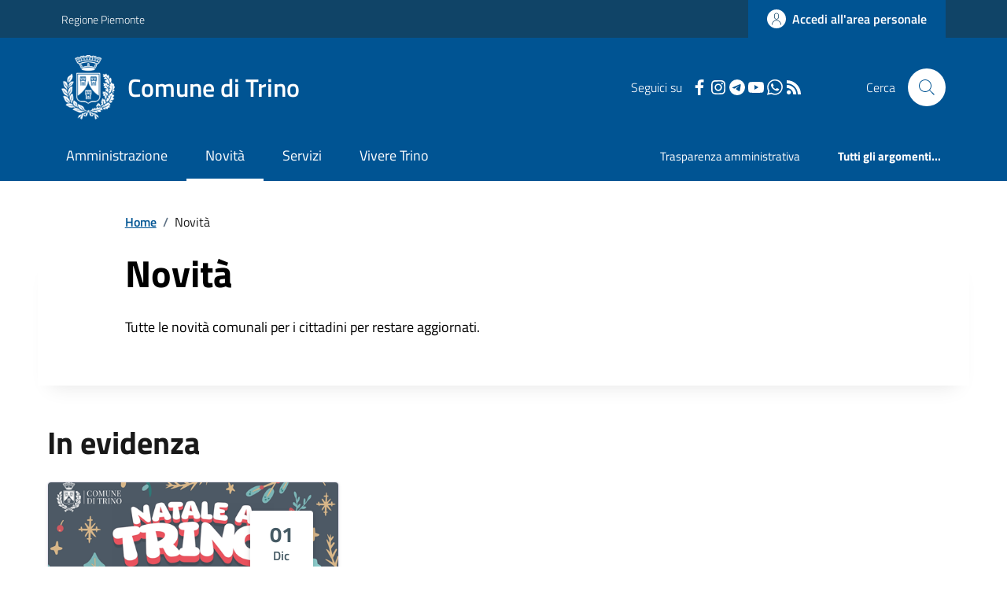

--- FILE ---
content_type: text/html; charset=utf-8
request_url: https://comune.trino.vc.it/Notizie
body_size: 22519
content:



<!DOCTYPE html>

<html xml:lang="it-IT" xmlns="http://www.w3.org/1999/xhtml" lang="it-IT">
<head id="ctl00_Head"><meta http-equiv="X-UA-Compatible" content="IE=edge" /><title>
	Comune di Trino - Novità
</title><meta content="text/html; charset=UTF-8" http-equiv="Content-Type" /><meta charset="UTF-8" /><meta content="text/javascript" http-equiv="Content-Script-Type" /><meta content="text/css" http-equiv="Content-Style-Type" /><meta name="viewport" content="width=device-width, initial-scale=1.0, maximum-scale=6.0" /><meta name="theme-color" content="#317EFB" /><link rel="stylesheet" href="assets\bootstrap-italia\dist\css/bootstrap-italia-comuni.min.css" /><link rel="stylesheet" href="CSS/style.css" /><link rel="stylesheet" href="Css\fontawesome-free-5.15.4-web\css\all.min.css" />

    <script type="text/javascript" src="JS/jquery.min.js"></script>

    <!-- window.__PUBLIC_PATH__ definisce il punto in cui c'è la cartella font di bootstrap italia -->
    <script>window.__PUBLIC_PATH__ = 'assets/bootstrap-italia/dist/fonts'</script>

    <!-- Bootstrap core JS -->
    <script type="text/javascript" async src="assets/bootstrap-italia/dist/js/bootstrap-italia.bundle.min.js"></script>
    <script>
        function loadBootstrapOrRetry() {
            if (typeof bootstrap !== "undefined") {
                // Bootstrap è disponibile, esegui il tuo codice qui
                bootstrap.loadFonts("assets/bootstrap-italia/dist/fonts");
            } else {
                // Bootstrap non è ancora disponibile, ritenta dopo 50 millisecondi
                setTimeout(loadBootstrapOrRetry, 50);              
            }
        }

        // Inizia il ciclo di controllo
        loadBootstrapOrRetry();
    </script>

    <script type="text/javascript" src="script/siscomJS.js?version=2.0"></script>

    <style id="StylePlaceholder" type="text/css"></style>

    <link rel="stylesheet" href="App_Themes\css\stili-custom.css?v=1.0" /><link id="ctl00_CSSSkin" href="CSS/SKIN/trn4321/skin.css?v=1" type="text/css" rel="stylesheet" /><link id="ctl00_icoFavicon" rel="icon" type="image/x-icon" class="icoFavicon" /><meta id="MetaDescription" name="DESCRIPTION" content="Sito ufficiale Comune di Trino in provincia di Vercelli in Piemonte. Informazioni sul comune, i servizi, l&#39;amministrazione, la storia." /><meta id="MetaKeywords" name="KEYWORDS" content="Città di Comune di Trino, Comune di Comune di Trino, Comune di Trino, municipio di Comune di Trino, uffici del comune di Comune di Trino, provincia di Vercelli, Regione Piemonte." /><meta id="MetaCopyright" name="COPYRIGHT" content="Copyright Comune di Comune di Trino" /><meta id="MetaAuthor" name="AUTHOR" content="Comune di Comune di Trino" /></head>

<body id="body" class="MenuPushResponsive-push">
    <form name="aspnetForm" method="post" action="./Notizie" id="aspnetForm" autocomplete="off">
<div>
<input type="hidden" name="__EVENTTARGET" id="__EVENTTARGET" value="" />
<input type="hidden" name="__EVENTARGUMENT" id="__EVENTARGUMENT" value="" />
<input type="hidden" name="__VIEWSTATE" id="__VIEWSTATE" value="/[base64]" />
</div>

<script type="text/javascript">
//<![CDATA[
var theForm = document.forms['aspnetForm'];
if (!theForm) {
    theForm = document.aspnetForm;
}
function __doPostBack(eventTarget, eventArgument) {
    if (!theForm.onsubmit || (theForm.onsubmit() != false)) {
        theForm.__EVENTTARGET.value = eventTarget;
        theForm.__EVENTARGUMENT.value = eventArgument;
        theForm.submit();
    }
}
//]]>
</script>


<script type="text/javascript"> $(document).ready(function(){ $(".btn-responsive-home").click(function() { window.location.href = "../../Home"; }); $(".btn-responsive-search").click(function() { window.location.href = "../../Ricerca"; }); }); </script>
<div>

	<input type="hidden" name="__VIEWSTATEGENERATOR" id="__VIEWSTATEGENERATOR" value="BB107131" />
</div>

        <div id="ctl00_PanelMasterTop">
	
        


<script type="text/javascript"> function espandiVociMenu(ID) { var nomeSottovoce = 'SottovoceCategoria' + ID; var nomeLabel = 'LabelCategoria' + ID; $("[title='" + nomeSottovoce + "']").toggleClass("show"); if ($("[title='" + nomeLabel + "'").text() == '+') { $("[title='" + nomeLabel + "'").text('-'); $("[title='" + nomeLabel + "'").addClass("expanded"); } else { $("[title='" + nomeLabel + "'").text('+'); $("[title='" + nomeLabel + "'").removeClass("expanded"); }; }</script>
<script type="text/javascript">
    //<![CDATA[
    var __cultureInfo = { "name": "it-IT", "numberFormat": { "CurrencyDecimalDigits": 2, "CurrencyDecimalSeparator": ",", "IsReadOnly": false, "CurrencyGroupSizes": [3], "NumberGroupSizes": [3], "PercentGroupSizes": [3], "CurrencyGroupSeparator": ".", "CurrencySymbol": "€", "NaNSymbol": "Non un numero", "CurrencyNegativePattern": 9, "NumberNegativePattern": 1, "PercentPositivePattern": 1, "PercentNegativePattern": 1, "NegativeInfinitySymbol": "-Infinito", "NegativeSign": "-", "NumberDecimalDigits": 2, "NumberDecimalSeparator": ",", "NumberGroupSeparator": ".", "CurrencyPositivePattern": 2, "PositiveInfinitySymbol": "+Infinito", "PositiveSign": "+", "PercentDecimalDigits": 2, "PercentDecimalSeparator": ",", "PercentGroupSeparator": ".", "PercentSymbol": "%", "PerMilleSymbol": "‰", "NativeDigits": ["0", "1", "2", "3", "4", "5", "6", "7", "8", "9"], "DigitSubstitution": 1 }, "dateTimeFormat": { "AMDesignator": "", "Calendar": { "MinSupportedDateTime": "\/Date(-62135596800000)\/", "MaxSupportedDateTime": "\/Date(253402297199999)\/", "AlgorithmType": 1, "CalendarType": 1, "Eras": [1], "TwoDigitYearMax": 2029, "IsReadOnly": false }, "DateSeparator": "/", "FirstDayOfWeek": 1, "CalendarWeekRule": 2, "FullDateTimePattern": "dddd d MMMM yyyy HH:mm:ss", "LongDatePattern": "dddd d MMMM yyyy", "LongTimePattern": "HH:mm:ss", "MonthDayPattern": "d MMMM", "PMDesignator": "", "RFC1123Pattern": "ddd, dd MMM yyyy HH\u0027:\u0027mm\u0027:\u0027ss \u0027GMT\u0027", "ShortDatePattern": "dd/MM/yyyy", "ShortTimePattern": "HH:mm", "SortableDateTimePattern": "yyyy\u0027-\u0027MM\u0027-\u0027dd\u0027T\u0027HH\u0027:\u0027mm\u0027:\u0027ss", "TimeSeparator": ":", "UniversalSortableDateTimePattern": "yyyy\u0027-\u0027MM\u0027-\u0027dd HH\u0027:\u0027mm\u0027:\u0027ss\u0027Z\u0027", "YearMonthPattern": "MMMM yyyy", "AbbreviatedDayNames": ["dom", "lun", "mar", "mer", "gio", "ven", "sab"], "ShortestDayNames": ["do", "lu", "ma", "me", "gi", "ve", "sa"], "DayNames": ["domenica", "lunedì", "martedì", "mercoledì", "giovedì", "venerdì", "sabato"], "AbbreviatedMonthNames": ["gen", "feb", "mar", "apr", "mag", "giu", "lug", "ago", "set", "ott", "nov", "dic", ""], "MonthNames": ["gennaio", "febbraio", "marzo", "aprile", "maggio", "giugno", "luglio", "agosto", "settembre", "ottobre", "novembre", "dicembre", ""], "IsReadOnly": false, "NativeCalendarName": "calendario gregoriano", "AbbreviatedMonthGenitiveNames": ["gen", "feb", "mar", "apr", "mag", "giu", "lug", "ago", "set", "ott", "nov", "dic", ""], "MonthGenitiveNames": ["gennaio", "febbraio", "marzo", "aprile", "maggio", "giugno", "luglio", "agosto", "settembre", "ottobre", "novembre", "dicembre", ""] }, "eras": [1, "d.C.", null, 0] };//]]>
</script>

<div id="alto" style="display: none"><a href="#contenuto" tabindex="0" title="Link diretto al contenuto della pagina.">Vai al contenuto della pagina.</a></div>
<!--  Fine link per saltare il menu e andare subito al contenuto%-->
<header class="it-header-wrapper" data-bs-target="#header-nav-wrapper">
    <div class="it-header-slim-wrapper">
        <div class="container">
            <div class="row">
                <div class="col-12">
                    <div class="it-header-slim-wrapper-content">
                        <div class="d-lg-block navbar-brand">
                            <a href="https://www.regione.Piemonte.it" title="Link al sito della Regione Piemonte" class="" target="_blank">Regione Piemonte</a>
                        </div>
                        <!-- link superiori di servizio ad esempio ad accessibilita', mappa, etc-->

                        <div class="it-header-slim-right-zone" role="navigation">
                           
                            <a id="ctl00_ctl12_btnAccedi" class="btn btn-primary btn-icon btn-full" data-element="personal-area-login" aria-label="Accedere alla propria area personale" href="areaRiservata">
                                <span class="rounded-icon" aria-hidden="true">
                                    <svg class="icon icon-primary">
                                        <use xlink:href="assets/bootstrap-italia/dist/svg/sprites.svg#it-user"></use>
                                    </svg>
                                </span>
                                <span class="d-none d-lg-block">Accedi all'area personale</span>
                            </a>
                        </div>
                    </div>
                </div>
            </div>
        </div>
    </div>
    <div class="it-nav-wrapper">
        <div class="it-header-center-wrapper">
            <div class="container">
                <div class="row">
                    <div class="col-12">
                        <div class="it-header-center-content-wrapper">

                            <div class="it-brand-wrapper">

                                <a href="Home.aspx" title="Home Page del sito del Comune di Trino" class="it-brand-title">
                                    <img src="portals/1801/Skins/skinXhtml/Images/stemma.webp" class="icon widthAuto" alt="Stemma dell'Ente" />
                                    <div class="it-brand-text">
                                        <div class="it-brand-title">Comune di Trino</div>
                                    </div>
                                </a>

                            </div>

                            <div id="ctl00_ctl12_pnlSiscomRicercaHomeAGID">
		<div id="ctl00_ctl12_pnlSiscomRicercaHomeAGID">
	<div id="ctl00_ctl12_ctl02_PanelContenitore" class="it-right-zone">
		
    <div id="ctl00_ctl12_ctl02_PanelSocial" class="it-socials d-none d-lg-flex">
			
        <div id="ctl00_ctl12_ctl02_PanelTestoSocial" class="Seguici">
				
            <span id="ctl00_ctl12_ctl02_TestoSocial" style="margin-right:10px">Seguici su</span>
        
			</div>
        <div id="ctl00_ctl12_ctl02_Panel1" class="Facebook" style="display: inline block;">
				
            <a id="ctl00_ctl12_ctl02_LinkFacebook" title="Link alla pagina Facebook - il link si apre in una nuova finestra" href="https://www.facebook.com/comunediTrino/" target="_blank"><svg class='icon icon-sm icon-white align-top'><use xlink:href='assets/bootstrap-italia/dist/svg/sprites.svg#it-facebook'></use></svg></a>
        
			</div>
        
        <div id="ctl00_ctl12_ctl02_Panel4" style="display: inline-block;">
				
            <a id="ctl00_ctl12_ctl02_LinkInstagram" title="Link alla pagina Instagram - il link si apre in una nuova finestra" href="https://www.instagram.com/comuneditrino/" target="_blank"><svg class='icon icon-sm icon-white align-top'><use xlink:href='assets/bootstrap-italia/dist/svg/sprites.svg#it-instagram'></use></svg></a>
        
			</div>
        <div id="ctl00_ctl12_ctl02_Panel6" style="display: inline-block;">
				
            <a id="ctl00_ctl12_ctl02_LinkTelegram" title="Link alla pagina Telegram - il link si apre in una nuova finestra" href="https://t.me/comuneditrino" target="_blank"><svg class='icon icon-sm icon-white align-top'><use xlink:href='assets/bootstrap-italia/dist/svg/sprites.svg#it-telegram'></use></svg></a>
        
			</div>
        <div id="ctl00_ctl12_ctl02_Panel7" style="display: inline-block;">
				
            <a id="ctl00_ctl12_ctl02_LinkYouTube" title="Link alla pagina YouTube - il link si apre in una nuova finestra" href="https://www.youtube.com/@comuneditrino630/featured" target="_blank"><svg class='icon icon-sm icon-white align-top'><use xlink:href='assets/bootstrap-italia/dist/svg/sprites.svg#it-youtube'></use></svg></a>
        
			</div>
        
        <div id="ctl00_ctl12_ctl02_panelWhatsapp" style="display: inline-block;">
				
            <a id="ctl00_ctl12_ctl02_LinkWhatsapp" title="Link alla pagina Whatsapp - il link si apre in una nuova finestra" href="https://whatsapp.com/channel/0029Va8PeJL9xVJgTL1sBn0t" target="_blank"><svg class='icon icon-sm icon-white align-top'><use xlink:href='assets/bootstrap-italia/dist/svg/sprites.svg#it-whatsapp'></use></svg></a>
        
			</div>
        
        <div id="ctl00_ctl12_ctl02_panelRss" style="display: inline-block;">
				
            <a id="ctl00_ctl12_ctl02_LinkRss" title="Link alla pagina RSS - il link si apre in una nuova finestra" href="Rss" target="_blank"><svg class='icon icon-sm icon-white align-top'><use xlink:href='assets/bootstrap-italia/dist/svg/sprites.svg#it-rss'></use></svg></a>
        
			</div>
        
    
		</div>
    <div class="it-search-wrapper">
        <span class="d-none d-md-block">Cerca</span>
        <a id="ctl00_ctl12_ctl02_linkRicerca" aria-label="Cerca nel sito" href="Ricerca">
            <i class="search-link rounded-icon" type="button" data-bs-toggle="modal" data-bs-target="#search-modal" aria-label="Cerca nel sito">
                <svg class="icon">
                    <use href="assets/bootstrap-italia/dist/svg/sprites.svg#it-search"></use>
                </svg>
            </i>           
        </a>
    </div>

	</div>



<script type="text/javascript">
    // Scorro in basso fino al ContenitoreFooter
    function bottomFunction() {
        $('html,body').animate({ scrollTop: $(".ContenitoreFooter").offset().top }, 'slow');
    }
</script>

</div>
	</div>

                        </div>
                    </div>

                    <div id="RigaMenuPush" class="MenuPushResponsive MenuPushResponsive-vertical MenuPushResponsive-left">
                        <div>
                            <div id="_RigaElencoMenuPush">

                                <div class="contenitoreNoBorderNoTitolo">

                                    <div class="contenutocontainer">
                                        <div>
                            <div id="ctl00_ctl12_pnlSiscomMenuResponsiveAGID">
		<div id="ctl00_ctl12_pnlSiscomMenuResponsiveAGID">
	

<script type="text/javascript">
    $(document).ready(function () {
        //When btn is clicked
        $(".btn-menu-responsive-chiudi").click(function () {
            $("#menudiservizio").toggleClass("show");
            $(".MenuPushElencoVoci").toggleClass("MenuPushElencoVociAttivo");
            $(".MenuPushOverlay").toggleClass("MenuPushOverlayAttivo");
            $(this).toggleClass("active");
            $(document.body).toggleClass("MenuPushResponsive-push-toright");
            $("#RigaMenuPush").toggleClass("MenuPushResponsive-open");
        });
    });
</script>

<div class="navbar-collapsable" style="padding-bottom: 24px;">
    <div class="btn-menu-responsive-chiudi" title="Chiudi">
        <span class="d-none text-black">Nascondi la navigazione</span>
        <svg class="icon">
            <use href="assets/bootstrap-italia/dist/svg/sprites.svg#it-close-big"></use>
        </svg>
    </div>
    <div class="menu-wrapper" title="Home">
        <a id="ctl00_ctl12_ctl00_LinkHome" class="logo-hamburger"><img id="ctl00_ctl12_ctl00_imgLogoEnte" class="icon" alt="Stemma dell&#39;Ente" src="portals/1801/Skins/skinXhtml/Images/stemma.webp" style="border-width:0px;" />
            <div class="it-brand-text">
                <span id="ctl00_ctl12_ctl00_lblNomeEnte" class="it-brand-title">Comune di Trino</span>
            </div>
        </a>
    </div>
    <div id="ctl00_ctl12_ctl00_PanelContenitore" class="MenuPushElencoVoci" style="width: 100%!important; position: relative;">
		
    <ul class="navbar-nav"><li class="nav-item"><a title="Link alla pagina Amministrazione" class="nav-link" href="Amministrazionedettagli">Amministrazione</a></li><li class="nav-item"><a title="Link alla pagina Aree Tematiche" class="nav-link active" href="Notizie">Novit&#224;</a></li><li class="nav-item"><a title="Link alla pagina Servizi" class="nav-link" href="Servizi">Servizi</a></li><li class="nav-item"><a title="Link alla pagina Vivere Trino" class="nav-link" href="Guidadettagli">Vivere Trino</a></li></ul><div class="clear">

		</div><ul class='navbar-nav navbar-secondary mt-20'><li class='nav-item'><a class="nav-link" href="Dettaglioargomenti?IDCategoria=7170">Trasparenza amministrativa</a></li><li class='nav-item'><a class="nav-link" data-element="all-topics" href="Argomenti"><span class='fw-bold'>Tutti gli argomenti...</span></a></li></ul>
	</div>
    <div id="ctl00_ctl12_ctl00_PanelSocial" class="it-socials">
		
        <div id="ctl00_ctl12_ctl00_PanelTestoSocial" class="Seguici">
			
            <span id="ctl00_ctl12_ctl00_TestoSocial">Seguici su</span>
        
		</div>

        <div id="ctl00_ctl12_ctl00_Panel1" style="display: inline-block;">
			
            <a id="ctl00_ctl12_ctl00_LinkFacebook" title="Link alla pagina Facebook - il link si apre in una nuova finestra" href="https://www.facebook.com/comunediTrino/" target="blank"><svg class='icon icon-sm icon-green align-top'><use xlink:href='assets/bootstrap-italia/dist/svg/sprites.svg#it-facebook'></use></svg></a>
        
		</div>
        
        <div id="ctl00_ctl12_ctl00_Panel4" style="display: inline-block;">
			
            <a id="ctl00_ctl12_ctl00_LinkInstagram" title="Link alla pagina Instagram - il link si apre in una nuova finestra" href="https://www.instagram.com/comuneditrino/" target="blank"><svg class='icon icon-sm icon-green align-top'><use xlink:href='assets/bootstrap-italia/dist/svg/sprites.svg#it-instagram'></use></svg></a>
        
		</div>
        <div id="ctl00_ctl12_ctl00_Panel6" style="display: inline-block;">
			
            <a id="ctl00_ctl12_ctl00_LinkTelegram" title="Link alla pagina Telegram - il link si apre in una nuova finestra" href="https://t.me/comuneditrino" target="blank"><svg class='icon icon-sm icon-green align-top'><use xlink:href='assets/bootstrap-italia/dist/svg/sprites.svg#it-telegram'></use></svg></a>
        
		</div>
        <div id="ctl00_ctl12_ctl00_Panel7" style="display: inline-block;">
			
            <a id="ctl00_ctl12_ctl00_LinkYouTube" title="Link alla pagina YouTube - il link si apre in una nuova finestra" href="https://www.youtube.com/@comuneditrino630/featured" target="blank"><svg class='icon icon-sm icon-green align-top'><use xlink:href='assets/bootstrap-italia/dist/svg/sprites.svg#it-youtube'></use></svg></a>
        
		</div>
        
        <div id="ctl00_ctl12_ctl00_panelWhatsapp" style="display: inline-block;">
			
            <a id="ctl00_ctl12_ctl00_LinkWhatsapp" title="Link alla pagina Newsletter per l&#39;invio di messaggi con Whatsapp - il link si apre in una nuova finestra" href="https://whatsapp.com/channel/0029Va8PeJL9xVJgTL1sBn0t" target="blank"><svg class='icon icon-sm icon-green align-top'><use xlink:href='assets/bootstrap-italia/dist/svg/sprites.svg#it-whatsapp'></use></svg></a>
        
		</div>
        
        
    
	</div>
</div>



<div id="ctl00_ctl12_ctl00_pnlOverlay" class="MenuPushOverlay">

	</div>







</div>
	</div>
                                        </div>
                                    </div>

                                </div>

                            </div>
                        </div>
                    </div>
                </div>
            </div>
        </div>

        <div id="it-header-navbar-wrapper" class="it-header-navbar-wrapper">
            
            <div class="container">
                <div id="row">
                    <div class="col-12">

                        <nav class="navbar navbar-expand-lg has-megamenu" aria-label="Navigazione principale">
                            <div class="custom-navbar-toggler btn-responsive-menu">

                                <svg class="icon">
                                    <use href="images/svg/sprites.svg#it-burger"></use>
                                </svg>

                                <div class="btn-responsive-home" title="Home"></div>
                                <div class="btn-responsive-search" title="Ricerca"></div>
                            </div>

                            <div id="ctl00_ctl12_pnlSiscomMenuTematicoAGID">
		<div id="ctl00_ctl12_pnlSiscomMenuTematicoAGID">
	



<div class="navbar-collapsable" id="nav4" style="display: none;" aria-hidden="true">
    <div class="overlay fade" style="display: none;"></div>
    <div class="close-div">
        <button class="btn close-menu" type="button" data-focus-mouse="false">
            <span class="d-none text-black">Nascondi la navigazione</span>
            <svg class="icon">
                <use href="images/svg/sprites.svg#it-close-big"></use>
            </svg>
        </button>
    </div>

    <div id="ctl00_ctl12_ctl01_PanelContenitore" class="menu-wrapper">
		
        <a href="#" aria-label="home Nome del Comune" class="logo-hamburger">
            <svg class="icon" aria-hidden="true">
                <use href="images/svg/sprites.svg#it-pa"></use>
            </svg>
            <div class="it-brand-text">
                <div class="it-brand-title">Nome del Comune</div>
            </div>
        </a>

    <nav aria-label="Principale"><ul class="navbar-nav" data-element="main-navigation"><li class="nav-item"><a title="Link alla pagina Amministrazione" class="nav-link" data-element="management" href="Amministrazionedettagli">Amministrazione</a></li><li class="nav-item"><a title="Link alla pagina Novit&#224;" class="nav-link active" data-element="news" href="Notizie">Novit&#224;</a></li><li class="nav-item"><a title="Link alla pagina Servizi" class="nav-link" data-element="all-services" href="Servizi">Servizi</a></li><li class="nav-item"><a title="Link alla pagina Vivere Trino" class="nav-link" data-element="live" href="Guidadettagli">Vivere Trino</a></li></nav></ul><div class="clear">

		</div><nav aria-label="Secondaria"><ul class='navbar-nav navbar-secondary'><li class='nav-item'><a class="nav-link" href="Dettaglioargomenti?IDCategoria=7170">Trasparenza amministrativa</a></li><li class='nav-item'><a class="nav-link" data-element="all-topics" href="Argomenti"><span class='fw-bold'>Tutti gli argomenti...</span></a></li></nav></ul>
	</div>
</div>




</div>
	</div>
                        </nav>
                    </div>
                </div>
            </div>
        </div>

    </div>
</header>



<input type="hidden" name="ctl00$ctl12$CreaStaticPage" id="ctl00_ctl12_CreaStaticPage" value="False" />
</div>

        

        
    
    
    <div id="ctl00_ContentPlaceHolder1_PanelContent">
	

<div class="container" id="main-container">
    <div class="row justify-content-center">
        <div class="col-12 col-lg-10">
            <div class="cmp-breadcrumbs" role="navigation">
                <nav class="breadcrumb-container">
                    <div id="ctl00_ContentPlaceHolder1_ctl00_TiTroviIn1_ContenitoreTiTroviIn" class="breadcrumb-container">
		<div class="breadcrumb-container">
			<ol class='breadcrumb p-0' data-element='breadcrumb'><li class='breadcrumb-item'><a href="Home">Home</a><span class='separator'>/</span></li><li class='breadcrumb-item'><span>Novità</span></li></ol>
		</div>
	</div>



                </nav>
            </div>
        </div>
    </div>
</div>





<div class="container">
    <div class="row justify-content-center row-shadow">
        <div class="col-12 col-lg-10">
            <div class="cmp-hero">
                <section class="it-hero-wrapper bg-white align-items-start">
                    <div class="it-hero-text-wrapper pt-0 ps-0 pb-4 pb-lg-60">
                        <h1 data-element="page-name">
                            <span id="ctl00_ContentPlaceHolder1_ctl00_SiscomNewsAGID1_lblIntestazione" class="text-black hero-title">Novità</span></h1>
                        <div class="hero-text">
                            <span id="ctl00_ContentPlaceHolder1_ctl00_SiscomNewsAGID1_lblInfo" class="text-black">Tutte le novità comunali per i cittadini per restare aggiornati.</span>
                        </div>
                    </div>
                </section>
            </div>
        </div>
    </div>
</div>

<div id="ctl00_ContentPlaceHolder1_ctl00_SiscomNewsAGID1_pnlInEvidenzaContainer" class="container py-5">
		
    <h2 class="title-xxlarge mb-4">In evidenza</h2>
    <div id="ctl00_ContentPlaceHolder1_ctl00_SiscomNewsAGID1_pnlInEvidenza" class="row g-4">
			<div class="col-12 col-md-6 col-lg-4  mb-10 DINAMICOROUTINDELMODULO IMGRESPONSIVE">
				<div class="card-wrapper border border-light rounded shadow-sm cmp-list-card-img cmp-list-card-img-hr">
					<div class="card no-after rounded">
						<div class="row g-2 g-md-0 flex-md-column">
							<div class="col-md-12 col-sm-4 order-1 order-sm-2 text-center">
								<img class="rounded-top img-fluid img-responsive" src="portals/1801/SiscomImmaginiNews/natale.webp" alt="Natale 2025" style="border-width:0px;" /><div class="card-calendar d-flex flex-column justify-content-center">
									<span class="card-date">01</span><span class="card-day">dic</span>
								</div>
							</div><div class="col-md-12 col-sm-8 order-2 order-md-2 order-sm-1">
								<div class="card-body">
									<div class="category-top">
										<a class="text-decoration-none fw-semibold" href="Notizie?idCat=1">Notizie</a><span class="data u-grey-light">    Lunedì, 01 Dicembre 2025<br /></span>
									</div><a class="text-decoration-none d-block" href="Dettaglionews?IDNews=374934"><h3 class='card-title t-primary title-large'>Natale 2025</h3></a><span class="text-paragraph-card u-grey-light m-0">In allegato il programma per le feste<br /><br /></span>
								</div>
							</div>
						</div>
					</div>
				</div>
			</div>
		</div>

	</div>

<div class="bg-grey-card py-5">
    <div class="container">
        <h2 class="title-xxlarge mb-4"><span id="ctl00_ContentPlaceHolder1_ctl00_SiscomNewsAGID1_lblTutteNovità">Esplora tutte le novità</span></h2>
        <div class="cmp-input-search">
            <div class="form-group autocomplete-wrapper mb-0">
                <div class="input-group">
                    <label for="autocomplete-autocomplete-three" class="visually-hidden">cerca</label>
                    <input name="ctl00$ContentPlaceHolder1$ctl00$SiscomNewsAGID1$txtRicerca" id="ctl00_ContentPlaceHolder1_ctl00_SiscomNewsAGID1_txtRicerca" class="autocomplete form-control" type="search" placeholder="Cerca per parola chiave" />
               
                    <div class="input-group-append">
                        <a id="ctl00_ContentPlaceHolder1_ctl00_SiscomNewsAGID1_BtnFiltra" class="btn btn-primary pt-2" href="javascript:__doPostBack(&#39;ctl00$ContentPlaceHolder1$ctl00$SiscomNewsAGID1$BtnFiltra&#39;,&#39;&#39;)">Cerca</a>
                    </div>

                    <span class="autocomplete-icon" aria-hidden="true">
                        <svg class="icon icon-sm icon-primary">
                            <use href="assets/bootstrap-italia/dist/svg/sprites.svg#it-search"></use>
                        </svg>
                    </span>
                </div>
                <p id="autocomplete-label" class="u-grey-light text-paragraph-card mt-2 mb-30 mt-lg-3 mb-lg-40">
                    <span id="ctl00_ContentPlaceHolder1_ctl00_SiscomNewsAGID1_lblRicerca"><strong>32</strong> notizie trovate</span></p>
            </div>
        </div>
        <div id="ctl00_ContentPlaceHolder1_ctl00_SiscomNewsAGID1_PanelDati" class="row g-4">
		<div class="col-12 col-md-6 col-lg-4  mb-10 DINAMICOROUTINDELMODULO IMGRESPONSIVE">
			<div class="card-wrapper border border-light rounded shadow-sm cmp-list-card-img cmp-list-card-img-hr">
				<div class="card no-after rounded">
					<div class="row g-2 g-md-0 flex-md-column">
						<div class="col-md-12 col-sm-4 order-1 order-sm-2 text-center">
							<img class="rounded-top img-fluid img-responsive" src="portals/1801/SiscomImmaginiNews/IMU2025.webp" alt="IMU 2025 - Saldo in scadenza il 16 dicembre" style="border-width:0px;" /><div class="card-calendar d-flex flex-column justify-content-center">
								<span class="card-date">28</span><span class="card-day">nov</span>
							</div>
						</div><div class="col-md-12 col-sm-8 order-2 order-md-2 order-sm-1">
							<div class="card-body">
								<div class="category-top">
									<a class="text-decoration-none fw-semibold" href="Notizie?idCat=1">Notizie</a><span class="data u-grey-light">    Venerdì, 28 Novembre 2025<br /></span>
								</div><a class="text-decoration-none d-block" href="Dettaglionews?IDNews=346054"><h3 class='card-title t-primary title-large'>IMU 2025 - Saldo in scadenza il 16 dicembre</h3></a><span class="text-paragraph-card u-grey-light m-0">Comunicazione aliquote, rate e codici tributo<br /><br /></span>
							</div>
						</div>
					</div>
				</div>
			</div>
		</div><div class="col-12 col-md-6 col-lg-4  mb-10 DINAMICOROUTINDELMODULO IMGRESPONSIVE">
			<div class="card-wrapper border border-light rounded shadow-sm cmp-list-card-img cmp-list-card-img-hr">
				<div class="card no-after rounded">
					<div class="row g-2 g-md-0 flex-md-column">
						<div class="col-md-12 col-sm-4 order-1 order-sm-2 text-center">
							<img class="rounded-top img-fluid img-responsive" src="portals/1801/SiscomImmaginiNews/Fieradicembre2025.webp" alt="Fiera di Dicembre" style="border-width:0px;" /><div class="card-calendar d-flex flex-column justify-content-center">
								<span class="card-date">21</span><span class="card-day">ott</span>
							</div>
						</div><div class="col-md-12 col-sm-8 order-2 order-md-2 order-sm-1">
							<div class="card-body">
								<div class="category-top">
									<a class="text-decoration-none fw-semibold" href="Notizie?idCat=3">Avvisi</a><span class="data u-grey-light">    Martedì, 21 Ottobre 2025<br /></span>
								</div><a class="text-decoration-none d-block" href="Dettaglionews?IDNews=306897"><h3 class='card-title t-primary title-large'>Fiera di Dicembre</h3></a><span class="text-paragraph-card u-grey-light m-0">Sabato 6 dicembre si terr&agrave; la Fiera per le strade di Trino.<br /></span>
							</div>
						</div>
					</div>
				</div>
			</div>
		</div><div class="col-12 col-md-6 col-lg-4  mb-10 DINAMICOROUTINDELMODULO IMGRESPONSIVE">
			<div class="card-wrapper border border-light rounded shadow-sm cmp-list-card-img cmp-list-card-img-hr">
				<div class="card no-after rounded">
					<div class="row g-2 g-md-0 flex-md-column">
						<div class="col-md-12 col-sm-4 order-1 order-sm-2 text-center">
							<img class="rounded-top img-fluid img-responsive" src="portals/1801/SiscomImmaginiNews/neve.webp" alt="Servizio di sgombero neve" style="border-width:0px;" /><div class="card-calendar d-flex flex-column justify-content-center">
								<span class="card-date">13</span><span class="card-day">nov</span>
							</div>
						</div><div class="col-md-12 col-sm-8 order-2 order-md-2 order-sm-1">
							<div class="card-body">
								<div class="category-top">
									<a class="text-decoration-none fw-semibold" href="Notizie?idCat=1">Notizie</a><span class="data u-grey-light">    Giovedì, 13 Novembre 2025<br /></span>
								</div><a class="text-decoration-none d-block" href="Dettaglionews?IDNews=370245"><h3 class='card-title t-primary title-large'>Servizio di sgombero neve</h3></a><span class="text-paragraph-card u-grey-light m-0">Stagione invernale 2025/2026<br /><br /></span>
							</div>
						</div>
					</div>
				</div>
			</div>
		</div><div class="col-12 col-md-6 col-lg-4  mb-10 DINAMICOROUTINDELMODULO IMGRESPONSIVE">
			<div class="card-wrapper border border-light rounded shadow-sm cmp-list-card-img cmp-list-card-img-hr">
				<div class="card no-after rounded">
					<div class="row g-2 g-md-0 flex-md-column">
						<div class="col-md-12 col-sm-4 order-1 order-sm-2 text-center">
							<img class="rounded-top img-fluid img-responsive" src="portals/1801/SiscomImmaginiNews/saldi_001.webp" alt="Saldi inverno/estate 2026" style="border-width:0px;" /><div class="card-calendar d-flex flex-column justify-content-center">
								<span class="card-date">17</span><span class="card-day">nov</span>
							</div>
						</div><div class="col-md-12 col-sm-8 order-2 order-md-2 order-sm-1">
							<div class="card-body">
								<div class="category-top">
									<a class="text-decoration-none fw-semibold" href="Notizie?idCat=1">Notizie</a><span class="data u-grey-light">    Lunedì, 17 Novembre 2025<br /></span>
								</div><a class="text-decoration-none d-block" href="Dettaglionews?IDNews=370483"><h3 class='card-title t-primary title-large'>Saldi inverno/estate 2026</h3></a><span class="text-paragraph-card u-grey-light m-0">Sono state definite le finestre ufficiali dei saldi di fine stagione per il 2026, cos&igrave; che cittadini ed esercenti possano organizzarsi senza incertezze.<br /><br /></span>
							</div>
						</div>
					</div>
				</div>
			</div>
		</div><div class="col-12 col-md-6 col-lg-4  mb-10 DINAMICOROUTINDELMODULO IMGRESPONSIVE">
			<div class="card-wrapper border border-light rounded shadow-sm cmp-list-card-img cmp-list-card-img-hr">
				<div class="card no-after rounded">
					<div class="row g-2 g-md-0 flex-md-column">
						<div class="col-md-12 col-sm-4 order-1 order-sm-2 text-center">
							<img class="rounded-top img-fluid img-responsive" src="portals/1801/SiscomImmaginiNews/ORTO.webp" alt="Orti Comunali" style="border-width:0px;" /><div class="card-calendar d-flex flex-column justify-content-center">
								<span class="card-date">04</span><span class="card-day">nov</span>
							</div>
						</div><div class="col-md-12 col-sm-8 order-2 order-md-2 order-sm-1">
							<div class="card-body">
								<div class="category-top">
									<a class="text-decoration-none fw-semibold" href="Notizie?idCat=1">Notizie</a><span class="data u-grey-light">    Martedì, 04 Novembre 2025<br /></span>
								</div><a class="text-decoration-none d-block" href="Dettaglionews?IDNews=254209"><h3 class='card-title t-primary title-large'>Orti Comunali</h3></a><span class="text-paragraph-card u-grey-light m-0">Avviso Pubblico di manifestazione di interesse volta all'assegnazione e gestione degli orti comunali di propriet&agrave; del Comune di Trino, a valere dal&nbsp;&nbsp;01/01/2026<br /><br /></span>
							</div>
						</div>
					</div>
				</div>
			</div>
		</div><div class="col-12 col-md-6 col-lg-4  mb-10 DINAMICOROUTINDELMODULO IMGRESPONSIVE">
			<div class="card-wrapper border border-light rounded shadow-sm cmp-list-card-img cmp-list-card-img-hr">
				<div class="card no-after rounded">
					<div class="row g-2 g-md-0 flex-md-column">
						<div class="col-md-12 col-sm-4 order-1 order-sm-2 text-center">
							<img class="rounded-top img-fluid img-responsive" src="portals/1801/SiscomImmaginiNews/chiusurabiblioteca_002.webp" alt="Chiusura biblioteca" style="border-width:0px;" /><div class="card-calendar d-flex flex-column justify-content-center">
								<span class="card-date">07</span><span class="card-day">ott</span>
							</div>
						</div><div class="col-md-12 col-sm-8 order-2 order-md-2 order-sm-1">
							<div class="card-body">
								<div class="category-top">
									<a class="text-decoration-none fw-semibold" href="Notizie?idCat=1">Notizie</a><span class="data u-grey-light">    Martedì, 07 Ottobre 2025<br /></span>
								</div><a class="text-decoration-none d-block" href="Dettaglionews?IDNews=364951"><h3 class='card-title t-primary title-large'>Chiusura biblioteca</h3></a><span class="text-paragraph-card u-grey-light m-0">Temporanea<br /><br /></span>
							</div>
						</div>
					</div>
				</div>
			</div>
		</div><div class="col-12 col-md-6 col-lg-4  mb-10 DINAMICOROUTINDELMODULO IMGRESPONSIVE">
			<div class="card-wrapper border border-light rounded shadow-sm cmp-list-card-img cmp-list-card-img-hr">
				<div class="card no-after rounded">
					<div class="row g-2 g-md-0 flex-md-column">
						<div class="col-md-12 col-sm-4 order-1 order-sm-2 text-center">
							<img class="rounded-top img-fluid img-responsive" src="portals/1801/SiscomImmaginiNews/asm.webp" alt="Nuovi riferimenti ASM per i servizi TARI e raccolta rifiuti" style="border-width:0px;" /><div class="card-calendar d-flex flex-column justify-content-center">
								<span class="card-date">05</span><span class="card-day">ago</span>
							</div>
						</div><div class="col-md-12 col-sm-8 order-2 order-md-2 order-sm-1">
							<div class="card-body">
								<div class="category-top">
									<a class="text-decoration-none fw-semibold" href="Notizie?idCat=1">Notizie</a><span class="data u-grey-light">    Martedì, 05 Agosto 2025<br /></span>
								</div><a class="text-decoration-none d-block" href="Dettaglionews?IDNews=351637"><h3 class='card-title t-primary title-large'>Nuovi riferimenti ASM per i servizi TARI e raccolta rifiuti</h3></a><span class="text-paragraph-card u-grey-light m-0">Si informano i cittadini che sono stati aggiornati i contatti di riferimento relativi ai servizi ASM per il Comune di Trino.<br /><br /></span>
							</div>
						</div>
					</div>
				</div>
			</div>
		</div><div class="col-12 col-md-6 col-lg-4  mb-10 DINAMICOROUTINDELMODULO IMGRESPONSIVE">
			<div class="card-wrapper border border-light rounded shadow-sm cmp-list-card-img cmp-list-card-img-hr">
				<div class="card no-after rounded">
					<div class="row g-2 g-md-0 flex-md-column">
						<div class="col-md-12 col-sm-4 order-1 order-sm-2 text-center">
							<img class="rounded-top img-fluid img-responsive" src="portals/1801/SiscomImmaginiNews/CENSIMENTO.webp" alt="Al via il Censimento permanente della Popolazione e delle Abitazioni 2025" style="border-width:0px;" /><div class="card-calendar d-flex flex-column justify-content-center">
								<span class="card-date">16</span><span class="card-day">ott</span>
							</div>
						</div><div class="col-md-12 col-sm-8 order-2 order-md-2 order-sm-1">
							<div class="card-body">
								<div class="category-top">
									<a class="text-decoration-none fw-semibold" href="Notizie?idCat=1">Notizie</a><span class="data u-grey-light">    Giovedì, 16 Ottobre 2025<br /></span>
								</div><a class="text-decoration-none d-block" href="Dettaglionews?IDNews=365811"><h3 class='card-title t-primary title-large'>Al via il Censimento permanente della Popolazione e delle Abitazioni 2025</h3></a><span class="text-paragraph-card u-grey-light m-0">Dal 6 ottobre 2025 prende il via il Censimento permanente della Popolazione e delle Abitazioni, realizzato annualmente dall&rsquo;ISTAT. L&rsquo;edizione 2025 coinvolge 2.533 Comuni italiani e circa 1,5 milioni di famiglie e individui.<br /><br /></span>
							</div>
						</div>
					</div>
				</div>
			</div>
		</div><div class="col-12 col-md-6 col-lg-4  mb-10 DINAMICOROUTINDELMODULO IMGRESPONSIVE">
			<div class="card-wrapper border border-light rounded shadow-sm cmp-list-card-img cmp-list-card-img-hr">
				<div class="card no-after rounded">
					<div class="row g-2 g-md-0 flex-md-column">
						<div class="col-md-12 col-sm-4 order-1 order-sm-2 text-center">
							<img class="rounded-top img-fluid img-responsive" src="portals/1801/SiscomImmaginiNews/cartaidentita.webp" alt="Carta d’identità cartacea: dal 3 agosto 2026 non sarà più utilizzabile" style="border-width:0px;" /><div class="card-calendar d-flex flex-column justify-content-center">
								<span class="card-date">31</span><span class="card-day">ott</span>
							</div>
						</div><div class="col-md-12 col-sm-8 order-2 order-md-2 order-sm-1">
							<div class="card-body">
								<div class="category-top">
									<a class="text-decoration-none fw-semibold" href="Notizie?idCat=1">Notizie</a><span class="data u-grey-light">    Venerdì, 31 Ottobre 2025<br /></span>
								</div><a class="text-decoration-none d-block" href="Dettaglionews?IDNews=367112"><h3 class='card-title t-primary title-large'>Carta d’identità cartacea: dal 3 agosto 2026 non sarà più utilizzabile</h3></a><span class="text-paragraph-card u-grey-light m-0">Dal 3 agosto 2026 le carte d&rsquo;identit&agrave; cartacee non saranno pi&ugrave; valide, indipendentemente dalla data di scadenza riportata sul documento.<br /><br /></span>
							</div>
						</div>
					</div>
				</div>
			</div>
		</div><div class="col-12 col-md-6 col-lg-4  mb-10 DINAMICOROUTINDELMODULO IMGRESPONSIVE">
			<div class="card-wrapper border border-light rounded shadow-sm cmp-list-card-img cmp-list-card-img-hr">
				<div class="card no-after rounded">
					<div class="row g-2 g-md-0 flex-md-column">
						<div class="col-md-12 col-sm-4 order-1 order-sm-2 text-center">
							<img class="rounded-top img-fluid img-responsive" src="portals/1801/SiscomImmaginiNews/mercatino.webp" alt="Trino Antica: Arte e Mercanti - mercatino hobbisti e dell&#39;antiquariato" style="border-width:0px;" /><div class="card-calendar d-flex flex-column justify-content-center">
								<span class="card-date">14</span><span class="card-day">ott</span>
							</div>
						</div><div class="col-md-12 col-sm-8 order-2 order-md-2 order-sm-1">
							<div class="card-body">
								<div class="category-top">
									<a class="text-decoration-none fw-semibold" href="Notizie?idCat=1">Notizie</a><span class="data u-grey-light">    Martedì, 14 Ottobre 2025<br /></span>
								</div><a class="text-decoration-none d-block" href="Dettaglionews?IDNews=365496"><h3 class='card-title t-primary title-large'>Trino Antica: Arte e Mercanti - mercatino hobbisti e dell'antiquariato</h3></a><span class="text-paragraph-card u-grey-light m-0">A partire da domenica 9 novembre 2025<br /><br /></span>
							</div>
						</div>
					</div>
				</div>
			</div>
		</div><div class="col-12 col-md-6 col-lg-4  mb-10 DINAMICOROUTINDELMODULO IMGRESPONSIVE">
			<div class="card-wrapper border border-light rounded shadow-sm cmp-list-card-img cmp-list-card-img-hr">
				<div class="card no-after rounded">
					<div class="row g-2 g-md-0 flex-md-column">
						<div class="col-md-12 col-sm-4 order-1 order-sm-2 text-center">
							<img class="rounded-top img-fluid img-responsive" src="portals/1801/SiscomImmaginiNews/lavoro3412_001.webp" alt="Avviso di Manifestazione d’Interesse finalizzata alla realizzazione di una mappatura delle opportunità insediative in Piemonte, per consolidare l’attrattività del sistema produttivo regionale" style="border-width:0px;" /><div class="card-calendar d-flex flex-column justify-content-center">
								<span class="card-date">21</span><span class="card-day">ago</span>
							</div>
						</div><div class="col-md-12 col-sm-8 order-2 order-md-2 order-sm-1">
							<div class="card-body">
								<div class="category-top">
									<a class="text-decoration-none fw-semibold" href="Notizie?idCat=1">Notizie</a><span class="data u-grey-light">    Giovedì, 21 Agosto 2025<br /></span>
								</div><a class="text-decoration-none d-block" href="Dettaglionews?IDNews=356951"><h3 class='card-title t-primary title-large'>Avviso di Manifestazione d’Interesse finalizzata alla realizzazione di una mappatura delle opportunità insediative in Piemonte, per consolidare l’attrattività del sistema produttivo regionale</h3></a><span class="text-paragraph-card u-grey-light m-0">Pubblicazione del Bando Regione Piemonte approvato con DD 120/A1912A del 31.03.2025 in attuazione della D.G.R. n. 22-918 del 24 marzo 2025.<br />Con Determinazione Dirigenziale n. 385 del 19 settembre 2025 &egrave; stato prorogato il termine di chius...</span>
							</div>
						</div>
					</div>
				</div>
			</div>
		</div><div class="col-12 col-md-6 col-lg-4  mb-10 DINAMICOROUTINDELMODULO IMGRESPONSIVE">
			<div class="card-wrapper border border-light rounded shadow-sm cmp-list-card-img cmp-list-card-img-hr">
				<div class="card no-after rounded">
					<div class="row g-2 g-md-0 flex-md-column">
						<div class="col-md-12 col-sm-4 order-1 order-sm-2 text-center">
							<img class="rounded-top img-fluid img-responsive" src="portals/1801/SiscomImmaginiNews/WhatsApp%20Image%202025-03-10%20at%2015.39.46.webp" alt="Il Comune ti ascolta - Uno spazio nuovo per opinioni e suggerimenti" style="border-width:0px;" /><div class="card-calendar d-flex flex-column justify-content-center">
								<span class="card-date">12</span><span class="card-day">mar</span>
							</div>
						</div><div class="col-md-12 col-sm-8 order-2 order-md-2 order-sm-1">
							<div class="card-body">
								<div class="category-top">
									<a class="text-decoration-none fw-semibold" href="Notizie?idCat=1">Notizie</a><span class="data u-grey-light">    Mercoledì, 12 Marzo 2025<br /></span>
								</div><a class="text-decoration-none d-block" href="Dettaglionews?IDNews=339523"><h3 class='card-title t-primary title-large'>Il Comune ti ascolta - Uno spazio nuovo per opinioni e suggerimenti</h3></a><span class="text-paragraph-card u-grey-light m-0">Migliorare i servizi comunali parte dall&rsquo;ascolto di chi li utilizza ogni giorno. Per questo nasce "Il Comune ti ascolta", uno strumento ad hoc pensato per permettere ai cittadini di Trino di condividere opinioni e suggerimenti sui servizi offer...</span>
							</div>
						</div>
					</div>
				</div>
			</div>
		</div><div class="col-12 col-md-6 col-lg-4  mb-10 DINAMICOROUTINDELMODULO IMGRESPONSIVE">
			<div class="card-wrapper border border-light rounded shadow-sm cmp-list-card-img cmp-list-card-img-hr">
				<div class="card no-after rounded">
					<div class="row g-2 g-md-0 flex-md-column">
						<div class="col-md-12 col-sm-4 order-1 order-sm-2 text-center">
							<img class="rounded-top img-fluid img-responsive" src="portals/1801/SiscomImmaginiNews/WhatsApp%20Image%202025-03-12%20at%2013.16.25_001.webp" alt="Contributo per cittadinanza italiana e certificati storici" style="border-width:0px;" /><div class="card-calendar d-flex flex-column justify-content-center">
								<span class="card-date">13</span><span class="card-day">mar</span>
							</div>
						</div><div class="col-md-12 col-sm-8 order-2 order-md-2 order-sm-1">
							<div class="card-body">
								<div class="category-top">
									<a class="text-decoration-none fw-semibold" href="Notizie?idCat=1">Notizie</a><span class="data u-grey-light">    Giovedì, 13 Marzo 2025<br /></span>
								</div><a class="text-decoration-none d-block" href="Dettaglionews?IDNews=339613"><h3 class='card-title t-primary title-large'>Contributo per cittadinanza italiana e certificati storici</h3></a><span class="text-paragraph-card u-grey-light m-0">A partire dal 27 febbraio 2025, in seguito alla deliberazione della Giunta Comunale n. 29 del 27/02/2025, &egrave; stato istituito un contributo amministrativo obbligatorio per chi presenta domanda di riconoscimento della cittadinanza italiana e per ...</span>
							</div>
						</div>
					</div>
				</div>
			</div>
		</div><div class="col-12 col-md-6 col-lg-4  mb-10 DINAMICOROUTINDELMODULO IMGRESPONSIVE">
			<div class="card-wrapper border border-light rounded shadow-sm cmp-list-card-img cmp-list-card-img-hr">
				<div class="card no-after rounded">
					<div class="row g-2 g-md-0 flex-md-column">
						<div class="col-md-12 col-sm-4 order-1 order-sm-2 text-center">
							<img class="rounded-top img-fluid img-responsive" src="portals/1801/SiscomImmaginiNews/natale.webp" alt="Natale 2025" style="border-width:0px;" /><div class="card-calendar d-flex flex-column justify-content-center">
								<span class="card-date">01</span><span class="card-day">dic</span>
							</div>
						</div><div class="col-md-12 col-sm-8 order-2 order-md-2 order-sm-1">
							<div class="card-body">
								<div class="category-top">
									<a class="text-decoration-none fw-semibold" href="Notizie?idCat=1">Notizie</a><span class="data u-grey-light">    Lunedì, 01 Dicembre 2025<br /></span>
								</div><a class="text-decoration-none d-block" href="Dettaglionews?IDNews=374934"><h3 class='card-title t-primary title-large'>Natale 2025</h3></a><span class="text-paragraph-card u-grey-light m-0">In allegato il programma per le feste<br /><br /></span>
							</div>
						</div>
					</div>
				</div>
			</div>
		</div><div class="col-12 col-md-6 col-lg-4  mb-10 DINAMICOROUTINDELMODULO IMGRESPONSIVE">
			<div class="card-wrapper border border-light rounded shadow-sm cmp-list-card-img cmp-list-card-img-hr">
				<div class="card no-after rounded">
					<div class="row g-2 g-md-0 flex-md-column">
						<div class="col-md-12 col-sm-4 order-1 order-sm-2 text-center">
							<img class="rounded-top img-fluid img-responsive" src="portals/1801/SiscomImmaginiNews/WhatsApp%20Image%202025-10-03%20at%2012.03.23.webp" alt="Al via il Punto Ambiente Temporaneo a Trino" style="border-width:0px;" /><div class="card-calendar d-flex flex-column justify-content-center">
								<span class="card-date">03</span><span class="card-day">ott</span>
							</div>
						</div><div class="col-md-12 col-sm-8 order-2 order-md-2 order-sm-1">
							<div class="card-body">
								<div class="category-top">
									<a class="text-decoration-none fw-semibold" href="Notizie?idCat=1">Notizie</a><span class="data u-grey-light">    Venerdì, 03 Ottobre 2025<br /></span>
								</div><a class="text-decoration-none d-block" href="Dettaglionews?IDNews=364560"><h3 class='card-title t-primary title-large'>Al via il Punto Ambiente Temporaneo a Trino</h3></a><span class="text-paragraph-card u-grey-light m-0">Al via il Punto Ambiente Temporaneo a Trino<br /></span>
							</div>
						</div>
					</div>
				</div>
			</div>
		</div><div class="col-12 col-md-6 col-lg-4  mb-10 DINAMICOROUTINDELMODULO IMGRESPONSIVE">
			<div class="card-wrapper border border-light rounded shadow-sm cmp-list-card-img cmp-list-card-img-hr">
				<div class="card no-after rounded">
					<div class="row g-2 g-md-0 flex-md-column">
						<div class="col-12 order-1 order-md-2">
							<div class="card-body">
								<div class="category-top">
									<a class="text-decoration-none fw-semibold" href="Notizie?idCat=1">Notizie</a><span class="data u-grey-light">    Mercoledì, 03 Aprile 2024<br /></span>
								</div><a class="text-decoration-none d-block" href="Dettaglionews?IDNews=303864"><h3 class='card-title t-primary title-large'>Istituzione di "zone di protezione della fauna ittica" in provincia di Vercelli per il quinquennio 2024-2028</h3></a><span class="text-paragraph-card u-grey-light m-0">Si allegano le zone in cui &egrave; proibita la pesca nel prossimo quinquennio<br /><br /></span>
							</div>
						</div>
					</div>
				</div>
			</div>
		</div><div class="col-12 col-md-6 col-lg-4  mb-10 DINAMICOROUTINDELMODULO IMGRESPONSIVE">
			<div class="card-wrapper border border-light rounded shadow-sm cmp-list-card-img cmp-list-card-img-hr">
				<div class="card no-after rounded">
					<div class="row g-2 g-md-0 flex-md-column">
						<div class="col-md-12 col-sm-4 order-1 order-sm-2 text-center">
							<img class="rounded-top img-fluid img-responsive" src="portals/1801/SiscomImmaginiNews/logo_osat.webp" alt="Osservatorio Socio Ambientale Trinese" style="border-width:0px;" /><div class="card-calendar d-flex flex-column justify-content-center">
								<span class="card-date">22</span><span class="card-day">nov</span>
							</div>
						</div><div class="col-md-12 col-sm-8 order-2 order-md-2 order-sm-1">
							<div class="card-body">
								<div class="category-top">
									<a class="text-decoration-none fw-semibold" href="Notizie?idCat=2">Comunicati</a><span class="data u-grey-light">    Mercoledì, 22 Novembre 2023<br /></span>
								</div><a class="text-decoration-none d-block" href="Dettaglionews?IDNews=235754"><h3 class='card-title t-primary title-large'>Osservatorio Socio Ambientale Trinese</h3></a><span class="text-paragraph-card u-grey-light m-0">Il desiderio di una realt&agrave; e condizione migliore.<br /><br /></span>
							</div>
						</div>
					</div>
				</div>
			</div>
		</div><div class="col-12 col-md-6 col-lg-4  mb-10 DINAMICOROUTINDELMODULO IMGRESPONSIVE">
			<div class="card-wrapper border border-light rounded shadow-sm cmp-list-card-img cmp-list-card-img-hr">
				<div class="card no-after rounded">
					<div class="row g-2 g-md-0 flex-md-column">
						<div class="col-md-12 col-sm-4 order-1 order-sm-2 text-center">
							<img class="rounded-top img-fluid img-responsive" src="portals/1801/SiscomImmaginiNews/nowticecorniceblu.webp" alt="Servizio di diramazione di allerte, avvisi e di informazioni  &#39;NOWTICE&#39;" style="border-width:0px;" /><div class="card-calendar d-flex flex-column justify-content-center">
								<span class="card-date">29</span><span class="card-day">mag</span>
							</div>
						</div><div class="col-md-12 col-sm-8 order-2 order-md-2 order-sm-1">
							<div class="card-body">
								<div class="category-top">
									<a class="text-decoration-none fw-semibold" href="Notizie?idCat=1">Notizie</a><span class="data u-grey-light">    Lunedì, 29 Maggio 2023<br /></span>
								</div><a class="text-decoration-none d-block" href="Dettaglionews?IDNews=242058"><h3 class='card-title t-primary title-large'>Servizio di diramazione di allerte, avvisi e di informazioni  'NOWTICE'</h3></a><span class="text-paragraph-card u-grey-light m-0">Il Comune ha attivato un nuovo servizio di comunicazione verso i Cittadini denominato "Nowtice&rdquo; (www.nowtice.it) realizzata dall&rsquo;Azienda Torinese&nbsp;REGOLA SrL, con lo scopo di rendere pi&ugrave; immediato ed efficace&nbsp;l&rsquo;invio...</span>
							</div>
						</div>
					</div>
				</div>
			</div>
		</div><div class="col-12 col-md-6 col-lg-4  mb-10 DINAMICOROUTINDELMODULO IMGRESPONSIVE">
			<div class="card-wrapper border border-light rounded shadow-sm cmp-list-card-img cmp-list-card-img-hr">
				<div class="card no-after rounded">
					<div class="row g-2 g-md-0 flex-md-column">
						<div class="col-md-12 col-sm-4 order-1 order-sm-2 text-center">
							<img class="rounded-top img-fluid img-responsive" src="portals/1801/SiscomImmaginiNews/zanzara%20tigre-2-2.jpg" alt="Raccomandazione sulla Lotta alla zanzara Tigre" style="border-width:0px;" /><div class="card-calendar d-flex flex-column justify-content-center">
								<span class="card-date">28</span><span class="card-day">giu</span>
							</div>
						</div><div class="col-md-12 col-sm-8 order-2 order-md-2 order-sm-1">
							<div class="card-body">
								<div class="category-top">
									<a class="text-decoration-none fw-semibold" href="Notizie?idCat=1">Notizie</a><span class="data u-grey-light">    Mercoledì, 28 Giugno 2023<br /></span>
								</div><a class="text-decoration-none d-block" href="Dettaglionews?IDNews=235915"><h3 class='card-title t-primary title-large'>Raccomandazione sulla Lotta alla zanzara Tigre</h3></a><span class="text-paragraph-card u-grey-light m-0">Trino &egrave; uno dei 54 comuni aderenti al progetto regionale per la lotta alle zanzare, gestito dall'IPLA di Torino e finalizzato al miglioramento della qualit&agrave; della vita e alla prevenzione sanitaria.
&nbsp;<br /></span>
							</div>
						</div>
					</div>
				</div>
			</div>
		</div><div class="col-12 col-md-6 col-lg-4  mb-10 DINAMICOROUTINDELMODULO IMGRESPONSIVE">
			<div class="card-wrapper border border-light rounded shadow-sm cmp-list-card-img cmp-list-card-img-hr">
				<div class="card no-after rounded">
					<div class="row g-2 g-md-0 flex-md-column">
						<div class="col-md-12 col-sm-4 order-1 order-sm-2 text-center">
							<img class="rounded-top img-fluid img-responsive" src="portals/1801/SiscomImmaginiNews/R.webp" alt="West Nile Virus: Vademecum" style="border-width:0px;" /><div class="card-calendar d-flex flex-column justify-content-center">
								<span class="card-date">26</span><span class="card-day">lug</span>
							</div>
						</div><div class="col-md-12 col-sm-8 order-2 order-md-2 order-sm-1">
							<div class="card-body">
								<div class="category-top">
									<a class="text-decoration-none fw-semibold" href="Notizie?idCat=2">Comunicati</a><span class="data u-grey-light">    Mercoledì, 26 Luglio 2023<br /></span>
								</div><a class="text-decoration-none d-block" href="Dettaglionews?IDNews=246900"><h3 class='card-title t-primary title-large'>West Nile Virus: Vademecum</h3></a><span class="text-paragraph-card u-grey-light m-0">La Regione Piemonte ha diffuso un breve vademecum relativo al West Nile Virus (Virus del Nilo Occidentale) cos&igrave; da divulgarne la conoscenza e diffondere le buone pratiche per prevenire o riconoscere il contagio.<br /><br /></span>
							</div>
						</div>
					</div>
				</div>
			</div>
		</div><div class="col-12 col-md-6 col-lg-4  mb-10 DINAMICOROUTINDELMODULO IMGRESPONSIVE">
			<div class="card-wrapper border border-light rounded shadow-sm cmp-list-card-img cmp-list-card-img-hr">
				<div class="card no-after rounded">
					<div class="row g-2 g-md-0 flex-md-column">
						<div class="col-md-12 col-sm-4 order-1 order-sm-2 text-center">
							<img class="rounded-top img-fluid img-responsive" src="portals/1801/SiscomImmaginiNews/passaporto_14.webp" alt="Procedura per il rilascio del passaporto" style="border-width:0px;" /><div class="card-calendar d-flex flex-column justify-content-center">
								<span class="card-date">03</span><span class="card-day">mag</span>
							</div>
						</div><div class="col-md-12 col-sm-8 order-2 order-md-2 order-sm-1">
							<div class="card-body">
								<div class="category-top">
									<a class="text-decoration-none fw-semibold" href="Notizie?idCat=2">Comunicati</a><span class="data u-grey-light">    Martedì, 03 Maggio 2022<br /></span>
								</div><a class="text-decoration-none d-block" href="Dettaglionews?IDNews=235878"><h3 class='card-title t-primary title-large'>Procedura per il rilascio del passaporto</h3></a><span class="text-paragraph-card u-grey-light m-0">passaporto &egrave; rilasciato ai cittadini italiani e per i maggiorenni ha durata decennale. Alla scadenza della validit&agrave;, riportata all'interno del documento,&nbsp;non si rinnova ma si deve richiedere l'emissione di un nuovo passaporto.<br /...</span>
							</div>
						</div>
					</div>
				</div>
			</div>
		</div><div class="col-12 col-md-6 col-lg-4  mb-10 DINAMICOROUTINDELMODULO IMGRESPONSIVE">
			<div class="card-wrapper border border-light rounded shadow-sm cmp-list-card-img cmp-list-card-img-hr">
				<div class="card no-after rounded">
					<div class="row g-2 g-md-0 flex-md-column">
						<div class="col-md-12 col-sm-4 order-1 order-sm-2 text-center">
							<img class="rounded-top img-fluid img-responsive" src="portals/1801/SiscomImmaginiNews/documento-certificato-timbro-id30931_refer.webp" alt="Richiesta di certificati - Informativa" style="border-width:0px;" /><div class="card-calendar d-flex flex-column justify-content-center">
								<span class="card-date">03</span><span class="card-day">mag</span>
							</div>
						</div><div class="col-md-12 col-sm-8 order-2 order-md-2 order-sm-1">
							<div class="card-body">
								<div class="category-top">
									<a class="text-decoration-none fw-semibold" href="Notizie?idCat=1">Notizie</a><span class="data u-grey-light">    Martedì, 03 Maggio 2022<br /></span>
								</div><a class="text-decoration-none d-block" href="Dettaglionews?IDNews=235876"><h3 class='card-title t-primary title-large'>Richiesta di certificati - Informativa</h3></a><span class="text-paragraph-card u-grey-light m-0">Qui di seguito troverete l'informativa sul rilascio dei certificati anagrafici e di stato civile, in particolare troverete i chiarimenti sull'uso dei bolli sui certificati rilasciati dall'ente.<br /><br /></span>
							</div>
						</div>
					</div>
				</div>
			</div>
		</div><div class="col-12 col-md-6 col-lg-4  mb-10 DINAMICOROUTINDELMODULO IMGRESPONSIVE">
			<div class="card-wrapper border border-light rounded shadow-sm cmp-list-card-img cmp-list-card-img-hr">
				<div class="card no-after rounded">
					<div class="row g-2 g-md-0 flex-md-column">
						<div class="col-md-12 col-sm-4 order-1 order-sm-2 text-center">
							<img class="rounded-top img-fluid img-responsive" src="portals/1801/SiscomImmaginiNews/download.aspx_.webp" alt="Donazione Organi - Una scelta in Comune" style="border-width:0px;" /><div class="card-calendar d-flex flex-column justify-content-center">
								<span class="card-date">03</span><span class="card-day">mag</span>
							</div>
						</div><div class="col-md-12 col-sm-8 order-2 order-md-2 order-sm-1">
							<div class="card-body">
								<div class="category-top">
									<a class="text-decoration-none fw-semibold" href="Notizie?idCat=2">Comunicati</a><span class="data u-grey-light">    Martedì, 03 Maggio 2022<br /></span>
								</div><a class="text-decoration-none d-block" href="Dettaglionews?IDNews=235874"><h3 class='card-title t-primary title-large'>Donazione Organi - Una scelta in Comune</h3></a><span class="text-paragraph-card u-grey-light m-0">Dal&nbsp;29 MARZO 2016&nbsp;presso l'Ufficio Anagrafe sar&agrave; possibile registrare la dichiarazione di volont&agrave; sulla donazione di organi e tessuti firmando un semplice modulo in occasione del rilascio o del rinnovo&nbsp;della carta d'ident...</span>
							</div>
						</div>
					</div>
				</div>
			</div>
		</div><div class="col-12 col-md-6 col-lg-4  mb-10 DINAMICOROUTINDELMODULO IMGRESPONSIVE">
			<div class="card-wrapper border border-light rounded shadow-sm cmp-list-card-img cmp-list-card-img-hr">
				<div class="card no-after rounded">
					<div class="row g-2 g-md-0 flex-md-column">
						<div class="col-md-12 col-sm-4 order-1 order-sm-2 text-center">
							<img class="rounded-top img-fluid img-responsive" src="portals/1801/SiscomImmaginiNews/1624432012-anprart.webp" alt="Anagrafe Nazionale della Popolazione Residente" style="border-width:0px;" /><div class="card-calendar d-flex flex-column justify-content-center">
								<span class="card-date">03</span><span class="card-day">mag</span>
							</div>
						</div><div class="col-md-12 col-sm-8 order-2 order-md-2 order-sm-1">
							<div class="card-body">
								<div class="category-top">
									<a class="text-decoration-none fw-semibold" href="Notizie?idCat=2">Comunicati</a><span class="data u-grey-light">    Martedì, 03 Maggio 2022<br /></span>
								</div><a class="text-decoration-none d-block" href="Dettaglionews?IDNews=235873"><h3 class='card-title t-primary title-large'>Anagrafe Nazionale della Popolazione Residente</h3></a><span class="text-paragraph-card u-grey-light m-0">Dopo l&rsquo;importante passaggio all'Anagrafe Nazionale della Popolazione Residente (ANPR), ora &egrave; possibile per i cittadini residenti a Trino, usufruire dello strumento, messo a disposizione dal Ministero dell'interno<br /><br /></span>
							</div>
						</div>
					</div>
				</div>
			</div>
		</div><div class="col-12 col-md-6 col-lg-4  mb-10 DINAMICOROUTINDELMODULO IMGRESPONSIVE">
			<div class="card-wrapper border border-light rounded shadow-sm cmp-list-card-img cmp-list-card-img-hr">
				<div class="card no-after rounded">
					<div class="row g-2 g-md-0 flex-md-column">
						<div class="col-md-12 col-sm-4 order-1 order-sm-2 text-center">
							<img class="rounded-top img-fluid img-responsive" src="portals/1801/SiscomImmaginiNews/antenne.webp" alt="Regolamento Comunale per il corretto insediamento impianti radio elettrici" style="border-width:0px;" /><div class="card-calendar d-flex flex-column justify-content-center">
								<span class="card-date">27</span><span class="card-day">apr</span>
							</div>
						</div><div class="col-md-12 col-sm-8 order-2 order-md-2 order-sm-1">
							<div class="card-body">
								<div class="category-top">
									<a class="text-decoration-none fw-semibold" href="Notizie?idCat=1">Notizie</a><span class="data u-grey-light">    Mercoledì, 27 Aprile 2022<br /></span>
								</div><a class="text-decoration-none d-block" href="Dettaglionews?IDNews=235871"><h3 class='card-title t-primary title-large'>Regolamento Comunale per il corretto insediamento impianti radio elettrici</h3></a><span class="text-paragraph-card u-grey-light m-0">Con delibera di Consiglio Comunale di Trino&nbsp;n&deg; 21 del 11/07/2017, &egrave; stato approvato il Regolamento Comunale&nbsp;per l'autorizzazione al corretto insiediamento, installazione ed all'esercizio di impianti per radio telecomunicazione e ...</span>
							</div>
						</div>
					</div>
				</div>
			</div>
		</div><div class="col-12 col-md-6 col-lg-4  mb-10 DINAMICOROUTINDELMODULO IMGRESPONSIVE">
			<div class="card-wrapper border border-light rounded shadow-sm cmp-list-card-img cmp-list-card-img-hr">
				<div class="card no-after rounded">
					<div class="row g-2 g-md-0 flex-md-column">
						<div class="col-md-12 col-sm-4 order-1 order-sm-2 text-center">
							<img class="rounded-top img-fluid img-responsive" src="portals/1801/SiscomImmaginiNews/partenariato-pubblico-privato-collaborazio.webp" alt="Collaborazione tra cittadini ed amministrazione per la cura e la valorizzazione dei beni comuni urbani" style="border-width:0px;" /><div class="card-calendar d-flex flex-column justify-content-center">
								<span class="card-date">27</span><span class="card-day">apr</span>
							</div>
						</div><div class="col-md-12 col-sm-8 order-2 order-md-2 order-sm-1">
							<div class="card-body">
								<div class="category-top">
									<a class="text-decoration-none fw-semibold" href="Notizie?idCat=1">Notizie</a><span class="data u-grey-light">    Mercoledì, 27 Aprile 2022<br /></span>
								</div><a class="text-decoration-none d-block" href="Dettaglionews?IDNews=235870"><h3 class='card-title t-primary title-large'>Collaborazione tra cittadini ed amministrazione per la cura e la valorizzazione dei beni comuni urbani</h3></a><span class="text-paragraph-card u-grey-light m-0">Il Comune di Trino con l'approvazione del regolamento intende sostenere, in armonia con le previsioni della Costituzione e dello Statuto comunale, la collaborazione dei cittadini con l&rsquo;amministrazione per la cura e la rigenerazione dei beni com...</span>
							</div>
						</div>
					</div>
				</div>
			</div>
		</div><div class="col-12 col-md-6 col-lg-4  mb-10 DINAMICOROUTINDELMODULO IMGRESPONSIVE">
			<div class="card-wrapper border border-light rounded shadow-sm cmp-list-card-img cmp-list-card-img-hr">
				<div class="card no-after rounded">
					<div class="row g-2 g-md-0 flex-md-column">
						<div class="col-md-12 col-sm-4 order-1 order-sm-2 text-center">
							<img class="rounded-top img-fluid img-responsive" src="portals/1801/SiscomImmaginiNews/bollettegas.webp" alt="Defiscalizzazione GPL e GAS metano" style="border-width:0px;" /><div class="card-calendar d-flex flex-column justify-content-center">
								<span class="card-date">27</span><span class="card-day">apr</span>
							</div>
						</div><div class="col-md-12 col-sm-8 order-2 order-md-2 order-sm-1">
							<div class="card-body">
								<div class="category-top">
									<a class="text-decoration-none fw-semibold" href="Notizie?idCat=1">Notizie</a><span class="data u-grey-light">    Mercoledì, 27 Aprile 2022<br /></span>
								</div><a class="text-decoration-none d-block" href="Dettaglionews?IDNews=235869"><h3 class='card-title t-primary title-large'>Defiscalizzazione GPL e GAS metano</h3></a><span class="text-paragraph-card u-grey-light m-0">Il Comune di Trino ha individuato le aree non servite dalla rete di distribuzione del gas metano all'interno del territorio comunale, per&nbsp; consentire l&rsquo;accesso al bonus per la riduzione del costo del gasolio<br /></span>
							</div>
						</div>
					</div>
				</div>
			</div>
		</div><div class="col-12 col-md-6 col-lg-4  mb-10 DINAMICOROUTINDELMODULO IMGRESPONSIVE">
			<div class="card-wrapper border border-light rounded shadow-sm cmp-list-card-img cmp-list-card-img-hr">
				<div class="card no-after rounded">
					<div class="row g-2 g-md-0 flex-md-column">
						<div class="col-md-12 col-sm-4 order-1 order-sm-2 text-center">
							<img class="rounded-top img-fluid img-responsive" src="portals/1801/SiscomImmaginiNews/ingegniere.webp" alt="Formazione Elenco Professionisti LL.PP. -" style="border-width:0px;" /><div class="card-calendar d-flex flex-column justify-content-center">
								<span class="card-date">12</span><span class="card-day">feb</span>
							</div>
						</div><div class="col-md-12 col-sm-8 order-2 order-md-2 order-sm-1">
							<div class="card-body">
								<div class="category-top">
									<a class="text-decoration-none fw-semibold" href="Notizie?idCat=1">Notizie</a><span class="data u-grey-light">    Mercoledì, 12 Febbraio 2025<br /></span>
								</div><a class="text-decoration-none d-block" href="Dettaglionews?IDNews=235867"><h3 class='card-title t-primary title-large'>Formazione Elenco Professionisti LL.PP. -</h3></a><span class="text-paragraph-card u-grey-light m-0">Il Comune di Trino ha istituzionalmente attivo un albo professionisti ai quali affidare incarichi progettuali, per l&rsquo;affidamento di servizi di importo complessivo inferiore a centomila euro, non vincolante per il Comune di Trino; resta impregiu...</span>
							</div>
						</div>
					</div>
				</div>
			</div>
		</div><div class="col-12 col-md-6 col-lg-4  mb-10 DINAMICOROUTINDELMODULO IMGRESPONSIVE">
			<div class="card-wrapper border border-light rounded shadow-sm cmp-list-card-img cmp-list-card-img-hr">
				<div class="card no-after rounded">
					<div class="row g-2 g-md-0 flex-md-column">
						<div class="col-md-12 col-sm-4 order-1 order-sm-2 text-center">
							<img class="rounded-top img-fluid img-responsive" src="portals/1801/SiscomImmaginiNews/9facfde464d0600de2eae4b2021068c2_XL_001.webp" alt="Formazione Elenco Ditte - https://trino.tuttogare.it/" style="border-width:0px;" /><div class="card-calendar d-flex flex-column justify-content-center">
								<span class="card-date">12</span><span class="card-day">feb</span>
							</div>
						</div><div class="col-md-12 col-sm-8 order-2 order-md-2 order-sm-1">
							<div class="card-body">
								<div class="category-top">
									<a class="text-decoration-none fw-semibold" href="Notizie?idCat=1">Notizie</a><span class="data u-grey-light">    Mercoledì, 12 Febbraio 2025<br /></span>
								</div><a class="text-decoration-none d-block" href="Dettaglionews?IDNews=235866"><h3 class='card-title t-primary title-large'>Formazione Elenco Ditte - https://trino.tuttogare.it/</h3></a><span class="text-paragraph-card u-grey-light m-0">L&rsquo;Amministrazione istituisce un &ldquo;elenco operatori economici a cui affidare i lavori con procedura negoziata o affidamento diretto" con iscrizione tramite portale web. L&rsquo;elenco &egrave; &ldquo;aperto&rdquo; e non vi sono termini di s...</span>
							</div>
						</div>
					</div>
				</div>
			</div>
		</div><div class="col-12 col-md-6 col-lg-4  mb-10 DINAMICOROUTINDELMODULO IMGRESPONSIVE">
			<div class="card-wrapper border border-light rounded shadow-sm cmp-list-card-img cmp-list-card-img-hr">
				<div class="card no-after rounded">
					<div class="row g-2 g-md-0 flex-md-column">
						<div class="col-md-12 col-sm-4 order-1 order-sm-2 text-center">
							<img class="rounded-top img-fluid img-responsive" src="portals/1801/SiscomImmaginiNews/download.webp" alt="Link alla Banca Dati BDAP per i lavori Pubblici - aggiornamento 2025" style="border-width:0px;" /><div class="card-calendar d-flex flex-column justify-content-center">
								<span class="card-date">15</span><span class="card-day">gen</span>
							</div>
						</div><div class="col-md-12 col-sm-8 order-2 order-md-2 order-sm-1">
							<div class="card-body">
								<div class="category-top">
									<a class="text-decoration-none fw-semibold" href="Notizie?idCat=2">Comunicati</a><span class="data u-grey-light">    Mercoledì, 15 Gennaio 2025<br /></span>
								</div><a class="text-decoration-none d-block" href="Dettaglionews?IDNews=235865"><h3 class='card-title t-primary title-large'>Link alla Banca Dati BDAP per i lavori Pubblici - aggiornamento 2025</h3></a><span class="text-paragraph-card u-grey-light m-0">Qui troverete il nuovo link alla BDAP (Banca Dati delle Amministrazioni Pubbliche del Ministero dell&rsquo;Economia e delle Finanze) per garantire l'assolvimento automatico agli obblighi della Legge 190/2012 (parte lavori)<br /><br /></span>
							</div>
						</div>
					</div>
				</div>
			</div>
		</div><div class="col-12 col-md-6 col-lg-4  mb-10 DINAMICOROUTINDELMODULO IMGRESPONSIVE">
			<div class="card-wrapper border border-light rounded shadow-sm cmp-list-card-img cmp-list-card-img-hr">
				<div class="card no-after rounded">
					<div class="row g-2 g-md-0 flex-md-column">
						<div class="col-md-12 col-sm-4 order-1 order-sm-2 text-center">
							<img class="rounded-top img-fluid img-responsive" src="portals/1801/SiscomImmaginiNews/Wifi-italia.webp" alt="Piazza WIFI Italia – Attivato il servizio WiFi pubblico e gratuito nel territorio Comunale" style="border-width:0px;" /><div class="card-calendar d-flex flex-column justify-content-center">
								<span class="card-date">22</span><span class="card-day">set</span>
							</div>
						</div><div class="col-md-12 col-sm-8 order-2 order-md-2 order-sm-1">
							<div class="card-body">
								<div class="category-top">
									<a class="text-decoration-none fw-semibold" href="Notizie?idCat=1">Notizie</a><span class="data u-grey-light">    Mercoledì, 22 Settembre 2021<br /></span>
								</div><a class="text-decoration-none d-block" href="Dettaglionews?IDNews=235800"><h3 class='card-title t-primary title-large'>Piazza WIFI Italia – Attivato il servizio WiFi pubblico e gratuito nel territorio Comunale</h3></a><span class="text-paragraph-card u-grey-light m-0">Il Comune di Trino ha aderito a &ldquo;Piazza Wifi Italia&rdquo; il progetto del Ministero dello Sviluppo Economico che ha come obiettivo permettere a tutti i cittadini di connettersi, gratuitamente e in modo semplice tramite l&rsquo;App dedicata, a ...</span>
							</div>
						</div>
					</div>
				</div>
			</div>
		</div><div class="col-12 col-md-6 col-lg-4  mb-10 DINAMICOROUTINDELMODULO IMGRESPONSIVE">
			<div class="card-wrapper border border-light rounded shadow-sm cmp-list-card-img cmp-list-card-img-hr">
				<div class="card no-after rounded">
					<div class="row g-2 g-md-0 flex-md-column">
						<div class="col-md-12 col-sm-4 order-1 order-sm-2 text-center">
							<img class="rounded-top img-fluid img-responsive" src="portals/1801/SiscomImmaginiNews/114.webp" alt="Procedimento contributi per fabbricati con amianto" style="border-width:0px;" /><div class="card-calendar d-flex flex-column justify-content-center">
								<span class="card-date">06</span><span class="card-day">lug</span>
							</div>
						</div><div class="col-md-12 col-sm-8 order-2 order-md-2 order-sm-1">
							<div class="card-body">
								<div class="category-top">
									<a class="text-decoration-none fw-semibold" href="Notizie?idCat=1">Notizie</a><span class="data u-grey-light">    Martedì, 06 Luglio 2021<br /></span>
								</div><a class="text-decoration-none d-block" href="Dettaglionews?IDNews=235771"><h3 class='card-title t-primary title-large'>Procedimento contributi per fabbricati con amianto</h3></a><span class="text-paragraph-card u-grey-light m-0">Il Comune di Casale Monferrato ha predisposto una tabella per facilitare l'accesso ai contributi per lo smaltimento dell'amianto dagli edifici privati<br /></span>
							</div>
						</div>
					</div>
				</div>
			</div>
		</div>
	</div>
    </div>
</div>

<div class="container py-5" id="argomento">
    <h2 class="title-xxlarge mb-4">Esplora per categoria</h2>
    <div id="ctl00_ContentPlaceHolder1_ctl00_SiscomNewsAGID1_pnlCategorie" class="row g-4">
		<div class="col-12 col-md-6 col-lg-4  mb-10 DINAMICOROUTINDELMODULO">
			<div class="card-wrapper border border-light rounded shadow-sm cmp-list-card-img cmp-list-card-img-hr">
				<div class="card no-after rounded">
					<div class="row g-2 g-md-0 flex-md-column">
						<div class="col-12 order-1 order-md-2">
							<div class="card-body">
								<a class="text-decoration-none d-block" data-element="news-category-link" href="Notizie?idCat=1"><h3 class='card-title t-primary title-large'>Notizie</h3></a><span class="text-paragraph-card u-grey-light m-0">Gli ultimi aggiornamenti sugli avvenimenti e la vita culturale nel Comune.</span>
							</div>
						</div>
					</div>
				</div>
			</div>
		</div><div class="col-12 col-md-6 col-lg-4  mb-10 DINAMICOROUTINDELMODULO">
			<div class="card-wrapper border border-light rounded shadow-sm cmp-list-card-img cmp-list-card-img-hr">
				<div class="card no-after rounded">
					<div class="row g-2 g-md-0 flex-md-column">
						<div class="col-12 order-1 order-md-2">
							<div class="card-body">
								<a class="text-decoration-none d-block" data-element="news-category-link" href="Notizie?idCat=2"><h3 class='card-title t-primary title-large'>Comunicati</h3></a><span class="text-paragraph-card u-grey-light m-0">Le comunicazioni ufficiali del Sindaco, degli organi politici e degli uffici comunali.</span>
							</div>
						</div>
					</div>
				</div>
			</div>
		</div><div class="col-12 col-md-6 col-lg-4  mb-10 DINAMICOROUTINDELMODULO">
			<div class="card-wrapper border border-light rounded shadow-sm cmp-list-card-img cmp-list-card-img-hr">
				<div class="card no-after rounded">
					<div class="row g-2 g-md-0 flex-md-column">
						<div class="col-12 order-1 order-md-2">
							<div class="card-body">
								<a class="text-decoration-none d-block" data-element="news-category-link" href="Notizie?idCat=3"><h3 class='card-title t-primary title-large'>Avvisi</h3></a><span class="text-paragraph-card u-grey-light m-0">Bandi di gara, avvisi di concorso e tutte le opportunità per cittadini e imprese.</span>
							</div>
						</div>
					</div>
				</div>
			</div>
		</div><div class="col-12 col-md-6 col-lg-3  mb-10 DINAMICOROUTINDELMODULO">
			<div class="card-wrapper border border-light rounded shadow-sm cmp-list-card-img cmp-list-card-img-hr">
				<div class="card no-after rounded">
					<div class="row g-2 g-md-0 flex-md-column">
						<div class="col-12 order-1 order-md-2">
							<div class="card-body">
								<a class="text-decoration-none d-block" href="Eventi"><h3 class='card-title t-primary title-large'>Eventi</h3></a><span class="text-paragraph-card u-grey-light m-0">Tutti gli eventi, le iniziative e i luoghi d'interesse per scoprire e vivere il territorio comunale.</span>
							</div>
						</div>
					</div>
				</div>
			</div>
		</div>
	</div>
</div>











</div>


        <div id="ctl00_PanelMasterBottom">
	



<div class="bg-primary">
    <div class="container">
        <div class="row d-flex justify-content-center bg-primary">
            <div class="col-12 col-lg-6">
                <div class="cmp-rating pt-lg-80 pb-lg-80" id="">
                    <div class="card shadow card-wrapper" data-element="feedback">
                        <div id="ctl00_ctl13_SiscomFeedback1_pnlVoti" class="cmp-rating__card-first">
		
                            <div class="card-header border-0">
                                <h2 class="title-medium-2-semi-bold mb-0" data-element="feedback-title">
                                    <span id="ctl00_ctl13_SiscomFeedback1_lblTitolo">Quanto sono chiare le informazioni su questa pagina?</span></h2>
                            </div>
                            <div class="card-body">
                                <fieldset class="rating">
                                    <legend class="visually-hidden">Valuta da 1 a 5 stelle la pagina</legend>
                                    <input type="radio" id="star5a" name="ratingA" value="5">
                                    <label class="full rating-star active" for="star5a" data-element="feedback-rate-5">

                                        <svg class="icon icon-sm" role="img" aria-labelledby="first-star">
                                            <use href="assets/bootstrap-italia/dist/svg/sprites.svg#it-star-full"></use>
                                        </svg>
                                        <span class="visually-hidden" id="first-star">Valuta 5 stelle su 5</span>

                                    </label>
                                    <input type="radio" id="star4a" name="ratingA" value="4">
                                    <label class="full rating-star active" for="star4a" data-element="feedback-rate-4">

                                        <svg class="icon icon-sm" role="img" aria-labelledby="second-star">
                                            <use href="assets/bootstrap-italia/dist/svg/sprites.svg#it-star-full"></use>
                                        </svg>
                                        <span class="visually-hidden" id="second-star">Valuta 4 stelle su 5</span>

                                    </label>
                                    <input type="radio" id="star3a" name="ratingA" value="3">
                                    <label class="full rating-star active" for="star3a" data-element="feedback-rate-3">

                                        <svg class="icon icon-sm" role="img" aria-labelledby="third-star">
                                            <use href="assets/bootstrap-italia/dist/svg/sprites.svg#it-star-full"></use>
                                        </svg>
                                        <span class="visually-hidden" id="third-star">Valuta 3 stelle su 5</span>


                                    </label>
                                    <input type="radio" id="star2a" name="ratingA" value="2">
                                    <label class="full rating-star active" for="star2a" data-element="feedback-rate-2">

                                        <svg class="icon icon-sm" role="img" aria-labelledby="fourth-star">
                                            <use href="assets/bootstrap-italia/dist/svg/sprites.svg#it-star-full"></use>
                                        </svg>
                                        <span class="visually-hidden" id="fourth-star">Valuta 2 stelle su 5</span>

                                    </label>
                                    <input type="radio" id="star1a" name="ratingA" value="1">
                                    <label class="full rating-star active" for="star1a" data-element="feedback-rate-1">

                                        <svg class="icon icon-sm" role="img" aria-labelledby="fifth-star">
                                            <use href="assets/bootstrap-italia/dist/svg/sprites.svg#it-star-full"></use>
                                        </svg>
                                        <span class="visually-hidden" id="fifth-star">Valuta 1 stelle su 5</span>

                                    </label>
                                </fieldset>
                            </div>
                        
	</div>
                        <div id="ctl00_ctl13_SiscomFeedback1_pnlFine" class="cmp-rating__card-second d-none" data-step="3">
		
                            <div class="card-header border-0 mb-0">
                                <h2 class="title-medium-2-bold mb-0" id="rating-feedback">Grazie, il tuo parere ci aiuterà a migliorare il servizio!</h2>
                            </div>
                        
	</div>

                        <div class="form-rating d-none">
                            <div class="d-none" data-step="1">
                                <div class="cmp-steps-rating">
                                    <fieldset id="fieldset-rating-one" class="fieldset-rating-one" data-element="feedback-rating-positive">
                                        <div class="iscrizioni-header w-100">
                                            <h3 class="step-title d-flex align-items-center justify-content-between drop-shadow">
                                                <legend class="d-block d-lg-inline" data-element="feedback-rating-question">Quali sono stati gli aspetti che hai preferito?
                                                </legend>
                                                <span class="step">1/2</span>
                                            </h3>
                                        </div>
                                        <div class="cmp-steps-rating__body">
                                            <div class="cmp-radio-list">
                                                <div class="card card-teaser shadow-rating">
                                                    <div class="card-body">
                                                        <div class="form-check m-0">
                                                            <div class="radio-body border-bottom border-light cmp-radio-list__item radioFeedback">
                                                                <input name="rating1" type="radio" id="radio-1">
                                                                <label for="radio-1" class="active" data-element="feedback-rating-answer">Le indicazioni erano chiare</label>
                                                            </div>
                                                            <div class="radio-body border-bottom border-light cmp-radio-list__item radioFeedback">
                                                                <input name="rating1" type="radio" id="radio-2">
                                                                <label for="radio-2" class="active" data-element="feedback-rating-answer">Le indicazioni erano complete</label>
                                                            </div>
                                                            <div class="radio-body border-bottom border-light cmp-radio-list__item radioFeedback">
                                                                <input name="rating1" type="radio" id="radio-3">
                                                                <label for="radio-3" class="active" data-element="feedback-rating-answer">Capivo sempre che stavo procedendo correttamente</label>
                                                            </div>
                                                            <div class="radio-body border-bottom border-light cmp-radio-list__item radioFeedback">
                                                                <input name="rating1" type="radio" id="radio-4">
                                                                <label for="radio-4" class="active" data-element="feedback-rating-answer">Non ho avuto problemi tecnici</label>
                                                            </div>
                                                            <div class="radio-body border-bottom border-light cmp-radio-list__item radioFeedback">
                                                                <input name="rating1" type="radio" id="radio-5">
                                                                <label for="radio-5" class="active" data-element="feedback-rating-answer">Altro</label>
                                                            </div>
                                                        </div>
                                                    </div>
                                                </div>
                                            </div>
                                        </div>
                                    </fieldset>
                                    <fieldset id="fieldset-rating-two" class="fieldset-rating-two" data-element="feedback-rating-negative">
                                        <div class="iscrizioni-header w-100">
                                            <h3 class="step-title d-flex align-items-center justify-content-between drop-shadow">
                                                <legend class="d-block d-lg-inline" data-element="feedback-rating-question">Dove hai incontrato le maggiori difficoltà?
                                                </legend>
                                                <span class="step">1/2</span>
                                            </h3>
                                        </div>
                                        <div class="cmp-steps-rating__body">
                                            <div class="cmp-radio-list">
                                                <div class="card card-teaser shadow-rating">
                                                    <div class="card-body">
                                                        <div class="form-check m-0">
                                                            <div class="radio-body border-bottom border-light cmp-radio-list__item radioFeedback">
                                                                <input name="rating2" type="radio" id="radio-6">
                                                                <label for="radio-6" class="active" data-element="feedback-rating-answer">A volte le indicazioni non erano chiare</label>
                                                            </div>
                                                            <div class="radio-body border-bottom border-light cmp-radio-list__item radioFeedback">
                                                                <input name="rating2" type="radio" id="radio-7">
                                                                <label for="radio-7" class="active" data-element="feedback-rating-answer">A volte le indicazioni non erano complete</label>
                                                            </div>
                                                            <div class="radio-body border-bottom border-light cmp-radio-list__item radioFeedback">
                                                                <input name="rating2" type="radio" id="radio-8">
                                                                <label for="radio-8" class="active" data-element="feedback-rating-answer">A volte non capivo se stavo procedendo correttamente</label>
                                                            </div>
                                                            <div class="radio-body border-bottom border-light cmp-radio-list__item radioFeedback">
                                                                <input name="rating2" type="radio" id="radio-9">
                                                                <label for="radio-9" class="active" data-element="feedback-rating-answer">Ho avuto problemi tecnici</label>
                                                            </div>
                                                            <div class="radio-body border-bottom border-light cmp-radio-list__item radioFeedback">
                                                                <input name="rating2" type="radio" id="radio-10">
                                                                <label for="radio-10" class="active" data-element="feedback-rating-answer">Altro</label>
                                                            </div>
                                                        </div>
                                                    </div>
                                                </div>
                                            </div>
                                        </div>
                                    </fieldset>
                                </div>
                                <div class="d-flex flex-nowrap pt-4 w-100 justify-content-center button-shadow">
                                    <button class="btn btn-outline-primary fw-bold me-4 btn-back2" type="button">Indietro</button>
                                    <button class="btn btn-primary fw-bold btn-next" type="button">Avanti</button>
                                </div>
                            </div>

                            <div class="d-none" data-step="2">
                                <div class="cmp-steps-rating">
                                    <fieldset>
                                        <div class="iscrizioni-header w-100">
                                            <h3 class="step-title d-flex align-items-center justify-content-between drop-shadow mb-5">
                                                <legend class="d-block d-lg-inline">Vuoi aggiungere altri dettagli?                      </legend>
                                                <span class="step">2/2</span>
                                            </h3>
                                        </div>
                                        <div class="cmp-steps-rating__body">
                                            <div class="form-group">
                                                <label for="TxtNoteFeedback">Dettaglio</label>
                                                <input name="ctl00$ctl13$SiscomFeedback1$TxtNoteFeedback" type="text" maxlength="200" id="TxtNoteFeedback" class="form-control" data-element="feedback-input-text" aria-describedby="TxtNoteFeedbackDescription" />
                                                <small id="TxtNoteFeedbackDescription" class="form-text">Inserire massimo 200 caratteri</small>
                                            </div>
                                        </div>
                                    </fieldset>
                                </div>

                                <div class="d-flex flex-nowrap pt-4 w-100 justify-content-center button-shadow">
                                    <button class="btn btn-outline-primary fw-bold me-4 btn-back" type="button">Indietro</button>
                                    <input type="submit" name="ctl00$ctl13$SiscomFeedback1$btnSalva" value="Avanti" id="ctl00_ctl13_SiscomFeedback1_btnSalva" class="btn btn-primary fw-bold" />
                                </div>
                            </div>


                        </div>
                    </div>
                </div>
            </div>
        </div>
    </div>
</div>



<input type="hidden" name="ctl00$ctl13$SiscomFeedback1$valueRating" id="valueRating" value="0" />
<input type="hidden" name="ctl00$ctl13$SiscomFeedback1$valueDescrizione" id="valueDescrizione" />

<input type="hidden" name="ctl00$ctl13$SiscomFeedback1$telefono" id="ctl00_ctl13_SiscomFeedback1_telefono" />
<input type="hidden" name="ctl00$ctl13$SiscomFeedback1$Email" id="ctl00_ctl13_SiscomFeedback1_Email" />


    <div id="ctl00_ctl13_pnlSiscomContattaIlComuneHomeAgid">
		<div id="ctl00_ctl13_pnlSiscomContattaIlComuneHomeAgid">
	

<div class="bg-grey-card shadow-contacts">
    <div class="container">
        <div class="row d-flex justify-content-center p-contacts">
            <div class="col-12 col-lg-6">
                <div class="cmp-contacts">
                    <div class="card w-100">
                        <div class="card-body">
                            <h2 class="title-medium-2-semi-bold">
                                <span id="ctl00_ctl13_ctl01_lblContattaIlComune">Contatta il comune</span></h2>
                            <ul class="contact-list p-0">
                                <li>
                                    <a id="ctl00_ctl13_ctl01_btnDomandeFrequenti" class="list-item" href="Domandefrequenti">
                                <svg class="icon icon-primary icon-sm" aria-hidden="true">
                                    <use href="assets/bootstrap-italia/dist/svg/sprites.svg#it-help-circle"></use>
                                </svg><span>Leggi le domande frequenti</span></a></li>

                                <li>
                                    <a id="ctl00_ctl13_ctl01_btnRichAssistenza" class="list-item" data-element="contacts" href="Richiestaassistenza">
                                <svg class="icon icon-primary icon-sm" aria-hidden="true">
                                    <use href="assets/bootstrap-italia/dist/svg/sprites.svg#it-mail"></use>
                                </svg><span>Richiedi assistenza</span></a></li>

                                <li>
                                    <a id="ctl00_ctl13_ctl01_btnTelefono" class="list-item" href="tel:0161%20806010">
                                        <svg class="icon icon-primary icon-sm" aria-hidden="true">
                                            <use href="assets/bootstrap-italia/dist/svg/sprites.svg#it-hearing"></use>
                                        </svg>
                                        <span id="ctl00_ctl13_ctl01_lblTelefono">Chiama il numero 0161 806010</span></a></li>

                                <li>
                                    <a id="ctl00_ctl13_ctl01_btnPrenotaAppuntamento" class="list-item" data-element="appointment-booking" href="https://servizi.comune.trino.vc.it/servizi/prenotaappuntamenti/Login.Aspx?CE=trn4321&amp;ACCESSO=C">
                                <svg class="icon icon-primary icon-sm" aria-hidden="true">
                                    <use href="assets/bootstrap-italia/dist/svg/sprites.svg#it-calendar"></use>
                                </svg><span>Prenota appuntamento</span></a></li>
                            </ul>

                            <div id="ctl00_ctl13_ctl01_pnlProblemiInCitta">
		
                                <h2 class="title-medium-2-semi-bold mt-4">Problemi in citt&#224;</h2>
                                <ul class="contact-list p-0">
                                    <li>
                                        <a id="ctl00_ctl13_ctl01_btnDisservizio" class="list-item" href="mailto:urp@comune.trino.vc.it?subject=Segnalazione Disservizio">
                                <svg class="icon icon-primary icon-sm" aria-hidden="true">
                                    <use href="assets/bootstrap-italia/dist/svg/sprites.svg#it-map-marker-circle"></use>
                                </svg><span>Segnala disservizio </span></a></li>
                                </ul>
                            
	</div>
                        </div>
                    </div>
                </div>
            </div>
        </div>
    </div>
</div>












</div>
	</div>

<footer class="it-footer" id="footer">
    
    <div id="ctl00_ctl13_pnlSiscomPiePaginaAGID">
		<div id="ctl00_ctl13_pnlSiscomPiePaginaAGID">
	


<style type="text/css">
    .e-mail:before {
        content: attr(data-website) "\0040" attr(data-user);
        unicode-bidi: bidi-override;
        direction: rtl;
    }

    .cryptedmail:after {
        content: attr(data-name) "@" attr(data-domain) "." attr(data-tld);
    }
</style>



<div class="it-footer-main">
    <div id="ctl00_ctl13_ctl00_PanelContenitore" class="container">
		
        <div id="ctl00_ctl13_ctl00_PanelIntestazioneFooter" class="row">
			

            <div class="col-12 footer-items-wrapper logo-wrapper">

                <img id="ctl00_ctl13_ctl00_imgLogoEU" class="ue-logo" src="assets/images/logo-eu-inverted.svg" alt="logo Unione Europea" src="" style="height:56px;width:178px;border-width:0px;" />


                <div class="it-brand-wrapper it-brand-wrapper-siscom">
                    
                    <a id="ctl00_ctl13_ctl00_LinkHomeStemma" href="Home"><img id="ctl00_ctl13_ctl00_ImageStemma" class="icon widthAuto" src="portals/1801/Skins/SkinXhtml/Images/StemmaFooter.webp" alt="Stemma dell&#39;Ente" style="border-width:0px;" /><div id="ctl00_ctl13_ctl00_PanelEnte" class="it-brand-text">
				
                            
                            <span id="ctl00_ctl13_ctl00_LabelRagSoc" class="no_toc">Comune di Trino</span>
                            
                        
			</div></a>
                    
                </div>
            </div>

        
		</div>
        <div id="ctl00_ctl13_ctl00_PanelContenitoreFooter" class="row">
			
            <div id="ctl00_ctl13_ctl00_panelAmministrazioneContainer" class="col-md-3 footer-items-wrapper">
				
                <h3 class="footer-heading-title">Amministrazione</h3>
                <div id="ctl00_ctl13_ctl00_panelAmministrazione">
					
                    
                <ul class='footer-list'><li><a href="https://www.comune.trino.vc.it/areeamministrative">Aree amministrative</a></li><li><a href="Documenti">Documenti e dati</a></li><li><a href="Menu?IDVoceMenu=216744">Enti e fondazioni</a></li><li><a href="Organidigoverno">Organi di governo</a></li><li><a href="https://www.comune.trino.vc.it/personaleamministrativo">Personale amministrativo</a></li><li><a href="Politici">Politici</a></li><li><a href="Uffici">Uffici</a></li></ul>
				</div>
            
			</div>
            <div id="ctl00_ctl13_ctl00_pnlCategorieServizio" class="col-md-6 footer-items-wrapper">
				
                <h3 class="footer-heading-title">Categorie di servizio</h3>
                <div class="row">
                    <div id="ctl00_ctl13_ctl00_pnlCategorieServizio1" class="col-md-6">
					
                    <ul class='footer-list'><li><a href="Servizi?IDCategoria=13230">Agricoltura e pesca</a></li><li><a href="Servizi?IDCategoria=13231">Ambiente</a></li><li><a href="Servizi?IDCategoria=13232">Anagrafe e stato civile</a></li><li><a href="Servizi?IDCategoria=13233">Appalti pubblici</a></li><li><a href="Servizi?IDCategoria=13234">Autorizzazioni</a></li><li><a href="Servizi?IDCategoria=13235">Catasto e urbanistica</a></li></ul>
				</div>
                    <div id="ctl00_ctl13_ctl00_pnlCategorieServizio2" class="col-md-6">
					
                    <ul class='footer-list'><li><a href="Servizi?IDCategoria=13236">Cultura e tempo libero</a></li><li><a href="Servizi?IDCategoria=13237">Educazione e formazione</a></li><li><a href="Servizi?IDCategoria=13239">Imprese e commercio</a></li><li><a href="Servizi?IDCategoria=13242">Tributi, finanze e contravvenzioni</a></li><li><a href="Servizi?IDCategoria=15115">Polizia Locale</a></li></ul>
				</div>
                </div>
            
			</div>
            <div id="ctl00_ctl13_ctl00_panelNovitaVivereIlComuneContainer" class="col-md-3 footer-items-wrapper">
				
                
                    <h3 class="footer-heading-title">Novit&#224;</h3>
                    
                <ul class='footer-list'><li><a href="Notizie?idCat=1">Notizie</a></li><li><a href="Notizie?idCat=2">Comunicati</a></li><li><a href="Notizie?idCat=3">Avvisi</a></li></ul>
                
                    <h3 class="footer-heading-title">
                        <span id="ctl00_ctl13_ctl00_lblViviereIlComune">Vivere il comune</span></h3>
                    
                <ul class='footer-list'><li><a href="Luoghi">Luoghi</a></li><li><a href="Eventi">Eventi</a></li></ul>
            
			</div>

            <div class="col-md-3 mt-md-4 footer-items-wrapper">
                <h3 class="footer-heading-title">
                    <span id="ctl00_ctl13_ctl00_LabelContatti">Contatti</span></h3>
                <div class="row">
                    <div class="col-md-12">

                        <div id="ctl00_ctl13_ctl00_PanelColonnaFooter1">
				


                            <div id="ctl00_ctl13_ctl00_InternoColonna1" class="footer-list">
					
                                <span id="ctl00_ctl13_ctl00_LabelIndirizzo" class="FooterTestoContatti">C.so Cavour 70</span>
                                <br />
                                <span id="ctl00_ctl13_ctl00_LabelCapIndirizzo" class="FooterTestoContatti">13039 Trino (VC)</span>
                                <br />
                                <div id="ctl00_ctl13_ctl00_PanelDescrRegImprese">
						
                                    <span id="ctl00_ctl13_ctl00_LabelDescrRegImprese" class="FooterTestoContatti">C.F. 80001910027 - P.Iva: 00379920028</span>
                                
					</div>
                                <div id="ctl00_ctl13_ctl00_PanelTelefono">
						
                                    <span id="ctl00_ctl13_ctl00_LabelTelefono" class="FooterTestoContatti">Telefono: <a href='tel:0161 806010' class='FooterLinkContatti'>0161 806010</a> </span>
                                
					</div>
                                <div id="ctl00_ctl13_ctl00_PanelFax">
						
                                    
                                
					</div>

                                
                                <div id="ctl00_ctl13_ctl00_PanelAltriDati">
						
                                    <div id="ctl00_ctl13_ctl00_PanelEmail">
							
                                        <span id="ctl00_ctl13_ctl00_Label12" class="FooterTestoContatti">E-mail:</span>

                                        
                                        <a href='#' class='cryptedmail FooterLinkContatti' data-name='urp' data-domain='comune.trino.vc' data-tld='it' onclick ='window.location.href = "mailto:" + this.dataset.name + "@" + this.dataset.domain + "." + this.dataset.tld; return false;' title = "Invia mail alla casella di posta elettronica istituzionale dell'Ente" ></a>
                                        
                                    
						</div>
                                    <div id="ctl00_ctl13_ctl00_Panel1">
							
                                        <span id="ctl00_ctl13_ctl00_Label11" class="FooterTestoContatti">PEC:  </span>
                                        <a href='#' class='cryptedmail FooterLinkContatti' data-name='comune' data-domain='pec.comune.trino.vc' data-tld='it' onclick ='window.location.href = "mailto:" + this.dataset.name + "@" + this.dataset.domain + "." + this.dataset.tld; return false;' title = "Invia una mail alla casella di posta elettronica certificata dell'Ente utilizzando preferibilmente solo caselle di posta certificata" ></a>
                                        
                                    
						</div>
                                    <div id="ctl00_ctl13_ctl00_PanelVarie">
							
                                        <span id="ctl00_ctl13_ctl00_LabelVarie" class="FooterTestoContatti"><br />Iban: IT44T0608510316000000911412</span>
                                    
						</div>

                                
					</div>
                                <div id="ctl00_ctl13_ctl00_PanelURP">
						
                                    <a id="ctl00_ctl13_ctl00_HyperLinkURP" title="Vai alla pagina Ufficio Relazioni con il Pubblico" class="FooterLinkContatti" href="Uffici?IDUfficio=20701">Ufficio Relazioni con il Pubblico</a>
                                
					</div>
                                <div id="ctl00_ctl13_ctl00_PanelUffici">
						
                                    <a id="ctl00_ctl13_ctl00_LinkUffici" title="Link alla pagina degli uffici e degli orari" class="FooterLinkContatti" href="Ufficidettagli">Uffici e orari</a>
                                
					</div>
                                <div id="ctl00_ctl13_ctl00_PanelNumeriUtili">
						
                                    <a id="ctl00_ctl13_ctl00_LinkNumeriUtili" title="Link alla pagina dei numeri utili dell&#39;Ente" class="FooterLinkContatti" href="Numeriutili">Numeri utili</a>
                                
					</div>
                            
				</div>

                        
			</div>
                        <div id="ctl00_ctl13_ctl00_PanelDPO">
				
                            
                            <h3 class="footer-heading-title  mt-30">Contatti D.P.O.</h3>
                            <span id="ctl00_ctl13_ctl00_lblEmailDPO" class="FooterTestoContatti">E-mail:</span>
                            
                            <a href='#' class='cryptedmail FooterLinkContatti' data-name='marchetti' data-domain='avvocatomartinamarchetti' data-tld='it' onclick ='window.location.href = "mailto:" + this.dataset.name + "@" + this.dataset.domain + "." + this.dataset.tld; return false;' title = "Invia mail alla casella di posta elettronica del DPO" ></a>
                            
                            <br />
                            <span id="ctl00_ctl13_ctl00_lblPecDPO" class="FooterTestoContatti">PEC:</span>
                            
                            <a href='#' class='cryptedmail FooterLinkContatti' data-name='avvmartinamarchetti' data-domain='pec.ordineavvocatinovara' data-tld='it' onclick ='window.location.href = "mailto:" + this.dataset.name + "@" + this.dataset.domain + "." + this.dataset.tld; return false;' title = "Invia una mail alla casella di posta elettronica certificata del DPO utilizzando preferibilmente solo caselle di posta certificata" ></a>
                            
                            <br />
                            <span id="ctl00_ctl13_ctl00_lblUlterioriDati" class="FooterTestoContatti">l&#146;avv. Martina Marchetti telefono 371.4323752</span><br />
                        
			</div>
                    </div>
                </div>
            </div>

            <div class="col-md-6 mt-md-4 footer-items-wrapper">
                <h3 class="footer-heading-title">
                    <span id="ctl00_ctl13_ctl00_Label1">Link Utili</span></h3>
                <div class="row">

                    <div id="ctl00_ctl13_ctl00_PanelColonnaFooter3" class="col-md-6">
				
                        <div id="ctl00_ctl13_ctl00_InternoColonna3" class="footer-list">
					
                        <ul class="footer-list"><li><a title="Vai alla pagina Regione Piemonte" class="FooterLinkContatti" href="http://www.regione.piemonte.it/">Regione Piemonte</a></li><li><a title="Vai alla pagina Provincia di Vercelli" class="FooterLinkContatti" href="http://www.provincia.vercelli.it/">Provincia di Vercelli</a></li><li><a title="Vai alla pagina Orari alba e tramonto" class="FooterLinkContatti" href="http://www.comuni-italiani.it/soleluna/comune/002148/">Orari alba e tramonto</a></li><li><a title="Vai alla pagina Borghi delle Vie d&#39;Acqua" class="FooterLinkContatti" href="https://borghidelleviedacqua.it/">Borghi delle Vie d'Acqua</a></li><li><a title="Vai alla pagina Distretto del Commercio delle Terre d&#39;Acqua" class="FooterLinkContatti" href="https://ddcterredacqua.it/">Distretto del Commercio delle Terre d'Acqua</a></li><li><a title="Vai alla pagina Visualizzazione Livello del Po" class="FooterLinkContatti" href="https://grafana.maric.onlinegest.it/public-dashboards/73fd9b4de3d7496d9a8c1d2b70b76a8c?orgId=7&amp;refresh=5m">Visualizzazione Livello del Po</a></li><li><a title="Vai alla pagina Il Comune ti ascolta" class="FooterLinkContatti" href="https://it.surveymonkey.com/r/Trino">Il Comune ti ascolta</a></li></ul>
				</div>
                    
			</div>
                    <div id="ctl00_ctl13_ctl00_InternoColonna2" class="col-md-6">
				

                        <ul class="footer-list">
                            <li>
                                <a id="ctl00_ctl13_ctl00_HyperLink2" accesskey="2" title="Link alla pagina Privacy" class="FooterLinkContatti" data-element="privacy-policy-link" href="Paginedelcomune?ID=9463">Informativa privacy</a></li>
                            <li>
                                <a id="ctl00_ctl13_ctl00_HyperLink3" title="Link alla pagina Note legali" class="FooterLinkContatti" data-element="legal-notes" href="Paginedelcomune?ID=9464">Note legali</a></li>
                            <li>
                                <a id="ctl00_ctl13_ctl00_HyperLink9" title="Link alla pagina della Dichiarazione di accessibilit&#224;" class="FooterLinkContatti" data-element="accessibility-link" href="https://form.agid.gov.it/view/8e0d6aa0-fbf4-11ee-93e3-e15d160e5a3f">Dichiarazione di accessibilit&#224;</a></li>
                            <li>
                                </li>
                        </ul>


                    <a title="Vai alla pagina Amministrazione trasparente" class="FooterLinkContatti" href="Menu?IDVoceMenu=216736">Amministrazione trasparente</a><div>
					<a title="Vai alle domande frequenti" class="FooterLinkContatti" data-element="faq" href="Domandefrequenti">Leggi le FAQ</a>
				</div><a class="FooterLinkContatti d-block" data-element="report-inefficiency" href="mailto:urp@comune.trino.vc.it?subject=Segnalazione Disservizio">Segnalazione disservizio</a><a class="FooterLinkContatti d-block" href="https://servizi.comune.trino.vc.it/servizi/prenotaappuntamenti/Login.Aspx?CE=trn4321&amp;ACCESSO=C">Prenotazione appuntamento</a><a class="FooterLinkContatti d-block" href="Richiestaassistenza">Richiesta d'assistenza</a>
			</div>

                </div>
            </div>
            

            

            <div id="ctl00_ctl13_ctl00_PanelSeguici" class="col-md-3 mt-md-4 footer-items-wrapper">
				
                <h3 class="footer-heading-title">Seguici su</h3>
                <div id="ctl00_ctl13_ctl00_PanelSocial" class="list-inline text-start social">
					
                    <div id="ctl00_ctl13_ctl00_PanelFacebook" class="list-inline-item">
						
                        <a id="ctl00_ctl13_ctl00_LinkFacebook" title="Link alla pagina Facebook dell&#39;Ente" href="https://www.facebook.com/comunediTrino/" target="_blank"><svg class='icon icon-sm icon-white align-top'><use xlink:href='assets/bootstrap-italia/dist/svg/sprites.svg#it-facebook'></use></svg></a>
                    
					</div>
                    
                    <div id="ctl00_ctl13_ctl00_PanelInstagram" class="list-inline-item">
						
                        <a id="ctl00_ctl13_ctl00_LinkInstagram" title="Link alla pagina Instagram dell&#39;Ente" href="https://www.instagram.com/comuneditrino/" target="_blank"><svg class='icon icon-sm icon-white align-top'><use xlink:href='assets/bootstrap-italia/dist/svg/sprites.svg#it-instagram'></use></svg></a>
                    
					</div>
                    <div id="ctl00_ctl13_ctl00_PanelTelegram" class="list-inline-item">
						
                        <a id="ctl00_ctl13_ctl00_LinkTelegram" title="Link alla pagina Telegram dell&#39;Ente" href="https://t.me/comuneditrino" target="_blank"><svg class='icon icon-sm icon-white align-top'><use xlink:href='assets/bootstrap-italia/dist/svg/sprites.svg#it-telegram'></use></svg></a>
                    
					</div>
                    <div id="ctl00_ctl13_ctl00_PanelYouTube" class="list-inline-item">
						
                        <a id="ctl00_ctl13_ctl00_LinkYouTube" title="Link alla pagina YouTube dell&#39;Ente" href="https://www.youtube.com/@comuneditrino630/featured" target="_blank"><svg class='icon icon-sm icon-white align-top'><use xlink:href='assets/bootstrap-italia/dist/svg/sprites.svg#it-youtube'></use></svg></a>
                    
					</div>
                    <div id="ctl00_ctl13_ctl00_PanelWhatsapp" class="list-inline-item">
						
                        <a id="ctl00_ctl13_ctl00_LinkWhatsapp" title="Link alla pagina Whatsapp dell&#39;Ente" href="https://whatsapp.com/channel/0029Va8PeJL9xVJgTL1sBn0t" target="_blank"><svg class='icon icon-sm icon-white align-top'><use xlink:href='assets/bootstrap-italia/dist/svg/sprites.svg#it-whatsapp'></use></svg></a>
                    
					</div>
                    
                    <div id="ctl00_ctl13_ctl00_PanelRss" class="list-inline-item">
						
                        <a id="ctl00_ctl13_ctl00_LinkRss" title="Link alla pagina Rss dell&#39;Ente" href="Rss" target="_blank"><svg class='icon icon-sm icon-white align-top'><use xlink:href='assets/bootstrap-italia/dist/svg/sprites.svg#it-rss'></use></svg></a>
                    
					</div>

                
				</div>
                <div id="ctl00_ctl13_ctl00_PanelNewsletter" class="footer-list">
					
                    <a id="ctl00_ctl13_ctl00_LinkNewsletter" title="Link alla pagina newsletter dell&#39;Ente" class="FooterLinkContatti" href="Newsletter">Newsletter</a>
                
				</div>
                
            
			</div>
        
		</div>
        <div id="ctl00_ctl13_ctl00_PanelFooterBottom" class="row">
			
            <div id="ctl00_ctl13_ctl00_PanelLinkPiePagina" class="col-12 footer-items-wrapper">
				
                <div class="footer-bottom">

                    

                    

                    

                    <a id="ctl00_ctl13_ctl00_HyperLink4" accesskey="4" title="Link alla pagina Dati Monitoraggio" class="FooterLinkContatti" href="Datimonitoraggio">Dati monitoraggio</a>

                    

                    <a id="ctl00_ctl13_ctl00_HyperLink5" accesskey="5" title="Link alla pagina dei Servizi" class="FooterLinkContatti" href="Servizi">Servizi</a>

                    

                    

                    

                    <a id="ctl00_ctl13_ctl00_HyperLink8" title="Credits" class="FooterLinkContatti" href="Login">Credits</a>

                    <a id="ctl00_ctl13_ctl00_HlMappaSito" title="MappaSito" class="FooterLinkContatti" href="Mappasito">Mappa del Sito</a>

                </div>
            
			</div>
        
		</div>
        <div class="clear"></div>

        

        <div id="ctl00_ctl13_ctl00_PanelWebAnalitiics">
			
            
        
		</div>

        

        
        <div id="ctl00_ctl13_ctl00_pnlDescrAggiuntiva" class="Footer_copyright">
			
            <span id="ctl00_ctl13_ctl00_lblDescrAggiuntivaFooter" class="FooterTestoContatti"><a href='https://www.comune.trino.vc.it/portals/1801/SiscomArchivio/6/POLICYCOOKIES.pdf'  target='_blank' class='FooterLinkContatti'>Policy Cookies</a>&nbsp;&nbsp;&nbsp;<a href='https://www.comune.trino.vc.it/portals/1801/SiscomArchivio/6/POLICYPRIVACY.pdf'  target='_blank' class='FooterLinkContatti'>Policy Privacy</a></span>
        
		</div>

        <div id="ctl00_ctl13_ctl00_PanelFooterCopyright" class="Footer_copyright">
			
            <span id="ctl00_ctl13_ctl00_LabelFooterCopyright" class="FooterTestoContatti">&copy; Comune di Trino - Tutti i diritti riservati</span>
        
		</div>
        <div class="clear"></div>
        
        <div id="backToTop" data-bs-toggle="backtotop" class="back-to-top overflow-hidden cursorPointer">
            <svg class="icon icon-white" style="transform: scale(1.75); left: 1px;">
                <use href="assets/bootstrap-italia/dist/svg/sprites.svg#it-collapse"></use></svg>
        </div>
    
	</div>

</div>








</div>
	</div>
</footer>



<input name="ScrollTop" type="hidden" id="ScrollTop" />

<input type="hidden" name="ctl00$ctl13$CreaStaticPage" id="ctl00_ctl13_CreaStaticPage" value="False" />

</div>

        

    

<script type="text/javascript">
//<![CDATA[
localStorage.setItem('pathFavicon', 'portals/1801/Skins/skinXhtml/Images/stemma_Favicon.png');//]]>
</script>
</form>
</body>
</html>
